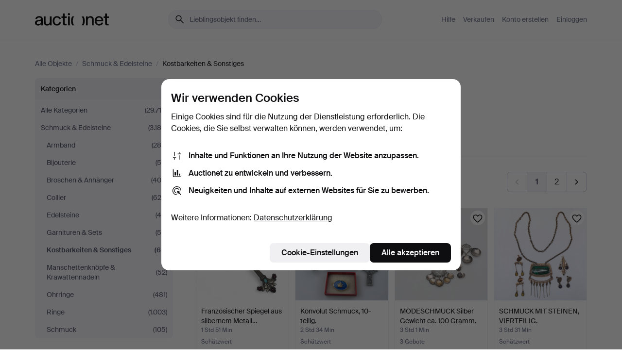

--- FILE ---
content_type: text/html; charset=utf-8
request_url: https://auctionet.com/de/search/118-kostbarkeiten-sonstiges?company_id=228
body_size: 27541
content:
<!DOCTYPE html><html class="env-production" data-controller="product-analytics" lang="de"><head><meta charset="utf-8" /><meta content="1bec26e75b7a22303dac36b62a9feda56bc639f4" name="revision" /><meta content="width=device-width, initial-scale=1, viewport-fit=cover" name="viewport" /><meta name="csrf-param" content="authenticity_token" />
<meta name="csrf-token" content="h2m81cSvT9U6bPfGCf1DWvrMFnpFIG3PVF_3nYFYzv7h0n8htmz9Y47imIHh3ifskHpUY5_ZOJjwtkqirZ0Pgg" /><meta content="Bei Auctionet finden Sie Online-Auktionen mit Einrichtungsgegenständen, Design, Kunst und Alltagsantiquitäten. Wir vereinen Europas Auktionshäuser. Bieten Sie noch heute bei einer Auktion mit." name="description" /><meta content="Auctionet" property="og:site_name" /><meta content="https://assets.auctionet.com/apple-touch-icon.png" property="og:image" /><meta name="apple-itunes-app" content="app-id=762437955" /><link href="https://auctionet.com/de/search/118-kostbarkeiten-sonstiges?company_id=228" rel="canonical" /><link href="https://auctionet.com/sv/search/118-kostbarkeiten-sonstiges?company_id=228" hreflang="sv" rel="alternate" /><link href="https://auctionet.com/en/search/118-kostbarkeiten-sonstiges?company_id=228" hreflang="en" rel="alternate" /><link href="https://auctionet.com/de/search/118-kostbarkeiten-sonstiges?company_id=228" hreflang="de" rel="alternate" /><link href="https://auctionet.com/es/search/118-kostbarkeiten-sonstiges?company_id=228" hreflang="es" rel="alternate" /><link href="https://auctionet.com/fi/search/118-kostbarkeiten-sonstiges?company_id=228" hreflang="fi" rel="alternate" /><link href="https://auctionet.com/da/search/118-kostbarkeiten-sonstiges?company_id=228" hreflang="da" rel="alternate" /><link href="/de/search/118-kostbarkeiten-sonstiges?company_id=228&amp;page=2" rel="next" /><link rel="stylesheet" href="https://assets.auctionet.com/assets/suisse-505d48d553fe8e29260856637e9959b117641ea8cddf6f14a40d304f7b5e6311.css" /><link rel="stylesheet" href="https://assets.auctionet.com/assets/riccione-3d8813f9cb3bdc85f2aeb0e6875e4a33e03ec13275150d2c55b038fe96a12241.css" /><link href="/favicon.ico" rel="shortcut icon" /><link href="/apple-touch-icon.png" rel="apple-touch-icon" /><link href="https://mastodon.social/@auctionet" rel="me" /><title>Kostbarkeiten &amp; Sonstiges - Auctionet</title><link rel="stylesheet" href="https://assets.auctionet.com/assets/public_theme_auctionet-41d7fd521c30ff1732774a7a793ceaee4c2dcfc86c32f9e181ea69e72102dca6.css" data-turbo-track="reload" /><script>document.documentElement.classList.add("supports-js");</script><script src="https://js.honeybadger.io/v6.11/honeybadger.min.js"></script><script>window.Auctionet = window.Auctionet || {}
Auctionet.turboDrive = true
Auctionet.env = "production"
Auctionet.timeZone = "Eastern Time (US \u0026 Canada)"
Auctionet.onTouchDevice = false

Auctionet.loginPath = "/de/login"
Auctionet.topicastWebsocketUrl = "wss://topicast.auctionet.com/api/broadcast"
Auctionet.liveBiddingFrontendBaseUrl = "https://live-bidding.auctionet.com"

Auctionet.alert = function(opts) {
  if (Auctionet.env !== "production") {
    console.log("Auctionet.alert called with:")
    console.log(JSON.stringify(opts))
  }
  // NOTE: The apps will display browser alerts and know how to parse this
  //       separator format to display the title and message.
  alert(opts.title + "\n\n" + opts.message);
}
Auctionet.callbacksFromApp = {}
Auctionet.posthogAPIHost = "https://eu.i.posthog.com"
Auctionet.posthogAPIKey = "phc_MSlY1ldl6MfmQLmgw6NrIWiuBiFZUzOw00pfT58klVZ"
Auctionet.googleMapsJSApiKey = "AIzaSyBVrEZjPG5-HQns71ONoSkCLxCYW9U8kuc"</script><script>Auctionet.inAppShell = false
Auctionet.googleTagID = "G-6CPP26E9KE"
Auctionet.googleTagManagerID = "GTM-MZXZSW"
Auctionet.customerioSiteID = "53bb414e6c6ea567c2c2"
Auctionet.pinterestTagID = "2613870643713"
Auctionet.metaPixelID = "2058709570997361"</script><script>// To be used with the meta pixel
Auctionet.facebookEventId = "3264c243-c76e-4045-aa24-165ec631ebda"</script><script>if (Auctionet.env === "production" && window.Honeybadger) {
  Honeybadger.configure({
    apiKey: "hbp_PySSEmPVWjRn21au5idiu0oyPDewth0k4dgI",
    environment: "production",
    enableUncaught: false,
    enableUnhandledRejection: false,
    endpoint: "https://eu-api.honeybadger.io",
  });

  Honeybadger.setContext({
    user_id: null,
    tags: "Marketplace",
  });

  Honeybadger.beforeNotify((notice) => {
    if ([
      "In 'f.getEntriesByType(\"navigation\")', 'f.getEntriesByType' is undefined", // https://caniuse.com/mdn-api_performance_getentriesbytype
      "Can't find variable: AbortController", "AbortController is not defined", // https://caniuse.com/mdn-api_abortcontroller_abortcontroller
      "Navigator.sendBeacon: Beacon URL file:///", // Ignore errors in locally saved files.
      "Beacon URL /cdn-cgi/rum? must be either http:// or https://.", // Ignore errors in locally saved files.
    ].some((message) => notice.message.includes(message))) {
      return false;
    }

    if ([
      "AppleBot", "Applebot", "applebot" // https://support.apple.com/en-us/HT204683 can not access translations
    ].some((substring) => navigator.userAgent.includes(substring))) {
      return false;
    }

    if (notice.url.startsWith("file:///")) { // Ignore errors in locally saved files.
      return false;
    }

    // Ignore PaymentIQ third-party JS errors in a specific place.
    if (
      notice.stack.includes('node_modules/paymentiq-cashier-bootstrapper/dist/cashier.js') && [
        "Cannot read properties of null (reading 'attributes')",
        "null is not an object (evaluating 'document.querySelector(\".piq-cashier-wrapper\").attributes')"
      ].some((substring) => notice.message.includes(substring))
    ) {
      return false;
    }
  });
}</script><script data-turbo-track="reload" src="https://assets.auctionet.com/translations-59343bffe38a796ed8648cfbd516b4cf3fea4869.js"></script><script src="https://assets.auctionet.com/assets/public-40796c36aad044bfcf2a94eb422a7a5e8a439347ca26fb9fbf734d2fc3b060df.js" data-turbo-track="reload"></script></head><body><header class="site-header hide-in-print test-site-header" data-controller="toggle"><div class="site-header__main"><div class="width-container"><div class="site-header__inner"><div class="site-header__top"><div class="site-header__logo"><a href="/de"><span aria-hidden="true" class="svg"><span class="svg__auctionet-logotype"><svg viewBox="0 0 456 78" fill="#000000" xmlns="http://www.w3.org/2000/svg">
  <path d="M216.304 6.73133C216.304 3.01353 213.29 -0.00011102 209.572 -0.00011102C205.854 -0.00011102 202.841 3.01353 202.841 6.73133C202.841 10.4491 205.854 13.4628 209.572 13.4628C213.29 13.4628 216.304 10.4491 216.304 6.73133Z"/>
  <path d="M37.0516 47.0111C35.2582 48.9192 28.6963 49.8629 22.5733 50.6113C16.7536 51.358 10.9889 54.0962 10.9889 60.3194C10.9889 65.6487 14.621 68.4457 20.4686 68.4457C27.7554 68.4457 37.0516 64.3635 37.0516 53.7375V47.0111ZM37.1607 75.705L37.1624 68.2677C33.4194 74.4584 25.0401 76.9627 18.3948 76.9627C8.40173 76.9627 0 70.6337 0 60.3239C0 48.2766 8.85176 43.9012 23.7062 42.4151C34.3223 41.3331 37.0516 39.4714 37.0516 35.959C37.0516 31.0148 33.8459 27.5753 25.3479 27.5753C19.6251 27.5753 13.988 30.3997 11.9617 36.9531L2.11079 34.6694C4.55462 24.6999 13.8234 18.7554 25.766 18.7554C41.9185 18.7554 47.8294 26.4283 47.8294 35.7474V75.705H37.1607Z"/>
  <path d="M91.8616 68.3691C87.6148 74.5419 81.3692 76.9678 74.5353 76.9678C64.4499 76.9678 54.8145 71.0239 54.8145 56.9538V20.0261H65.5923V53.7017C65.5923 64.1856 69.9074 67.9465 77.9106 67.9465C84.9365 67.9465 91.7558 62.0625 91.7558 50.6377V20.0261H102.534V75.7011L91.8655 75.7084L91.8616 68.3691Z"/>
  <path d="M325.493 27.3917C329.74 21.2189 335.985 18.793 342.819 18.793C352.905 18.793 362.54 24.7369 362.54 38.8071V75.7348H351.762V42.0592C351.762 31.5752 347.447 27.8143 339.444 27.8143C332.418 27.8143 325.599 33.6983 325.599 45.1232V75.7348H314.82V20.0597L325.489 20.0524L325.493 27.3917Z"/>
  <path d="M135.413 68.2478C145.37 68.2478 148.69 60.7311 149.882 56.2598L160.775 57.92C158.646 65.7217 151.795 76.9669 135.413 76.9669C119.541 76.9669 109.102 65.382 109.102 47.8637C109.102 30.3438 119.545 18.76 135.422 18.76C151.598 18.76 157.812 29.8121 159.606 34.6275L149.544 37.9479C148.37 34.6919 145.072 27.4779 135.423 27.4779C126.072 27.4779 120.091 35.2248 120.091 47.8637C120.091 60.5033 126.067 68.249 135.413 68.249V68.2478Z"/>
  <path d="M380.2 42.2794H410.404C409.566 34.5516 404.736 27.5118 395.201 27.5118C385.868 27.5118 381.039 34.5516 380.2 42.2794ZM420.972 59.5328C418.431 67.5539 411.671 77.0017 395.303 77.0017C379.641 77.0017 369.106 65.3155 369.106 47.9944C369.106 30.479 379.237 18.7939 395.202 18.7939C411.369 18.7939 422.733 30.5803 421.298 50.4891H379.994C380.31 60.6378 386.071 68.2827 395.303 68.2827C404.939 68.2827 408.694 62.1602 410.089 58.1799L420.972 59.5328Z"/>
  <path d="M214.96 20.0258L214.96 75.7015H204.183V20.0258H214.96Z"/>
  <path d="M450.074 66.0157C451.276 66.0157 453.805 66.0196 455.38 65.9429V75.6997C454.197 75.805 450.17 75.9108 447.432 75.9108C437.614 75.9108 433.032 73.5722 433.032 63.6748V29.6857H423.846V20.0246H433.032V2.21425H443.81V20.0246H455.999L456 29.6857H443.81V60.2274C443.81 65.4324 445.787 66.0146 450.074 66.0146V66.0157Z"/>
  <path d="M189.726 65.9819C190.928 65.9819 193.456 65.9858 195.032 65.9091V75.6659C193.848 75.7712 189.821 75.877 187.084 75.877C177.265 75.877 172.683 73.5384 172.683 63.641V29.6519H163.498V19.9908H172.683V2.18044H183.461V19.9908H195.651L195.651 29.6519H183.461V60.1936C183.461 65.3986 185.438 65.9807 189.726 65.9807V65.9819Z"/>
  <path d="M241.895 75.7351C242.036 75.7351 242.113 75.575 242.025 75.4658C236.321 68.3722 233.146 58.6317 233.146 47.8981C233.146 37.1634 236.322 27.4228 242.025 20.3292C242.113 20.2195 242.037 20.0594 241.897 20.0594H229.661C224.973 28.2249 222.449 37.8429 222.449 47.8981C222.449 57.9527 224.973 67.5701 229.661 75.7351H241.895Z"/>
  <path d="M287.866 75.7351C287.726 75.7351 287.649 75.575 287.737 75.4658C293.441 68.3722 296.616 58.6317 296.616 47.8981C296.616 37.1634 293.44 27.4228 287.736 20.3292C287.648 20.2195 287.725 20.0594 287.865 20.0594H300.1C304.788 28.2249 307.313 37.8429 307.313 47.8981C307.313 57.9527 304.789 67.5701 300.101 75.7351H287.866Z"/>
</svg></span></span><span class="sr-only test-sr-only">Auctionet.com</span></a></div><div class="site-header__search-top"><form class="site-search test-site-search" data-controller="turbo-get-form site-search" data-site-search-drop-template-value="&lt;div class=&quot;site-header__search__dropdown__option js-site-search-drop-option test-active-search-option test-search-dropdown-option-active current&quot; data-event_id=&quot;&quot; data-name=&quot;Laufende&quot; data-value=&quot;active&quot;&gt;Suche unter &lt;strong&gt;laufende&lt;/strong&gt; Auktionen&lt;/div&gt;&lt;div class=&quot;site-header__search__dropdown__option js-site-search-drop-option test-search-dropdown-option-ended&quot; data-event_id=&quot;&quot; data-name=&quot;Beendete&quot; data-value=&quot;ended&quot;&gt;Suche unter &lt;strong&gt;beendete&lt;/strong&gt; Auktionen&lt;/div&gt;" action="/de/search/118-kostbarkeiten-sonstiges" accept-charset="UTF-8" method="get"><div class="site-search__inner"><input type="hidden" name="event_id" value="" class="test-site-search-hidden-field" data-original-value="" data-site-search-target="eventIdField" /><input type="hidden" name="company_id" value="228" class="test-site-search-hidden-field" data-original-value="228" /><input type="hidden" name="is" class="test-site-search-hidden-field" data-original-value="" data-site-search-target="isField" /><span aria-hidden="true" class="material-icon material-icon--name-search site-search__icon"><svg xmlns="http://www.w3.org/2000/svg" viewBox="0 0 20 20"><path d="M15.792 16.688 11.083 12q-.687.542-1.489.802t-1.615.26q-2.146 0-3.646-1.479t-1.5-3.625q0-2.125 1.5-3.635 1.5-1.511 3.646-1.511 2.125 0 3.604 1.5t1.479 3.646q0 .854-.25 1.657-.25.802-.791 1.447l4.708 4.73q.188.187.177.448-.01.26-.198.448-.208.208-.468.208-.261 0-.448-.208Zm-7.813-4.959q1.563 0 2.656-1.104 1.094-1.104 1.094-2.667 0-1.583-1.083-2.698-1.084-1.114-2.667-1.114-1.604 0-2.708 1.114-1.104 1.115-1.104 2.698 0 1.584 1.104 2.677 1.104 1.094 2.708 1.094Z"/></svg></span><input autocapitalize="off" class="form__input--search site-search__query test-search-field" name="q" placeholder="Lieblingsobjekt finden…" type="search" /><div class="site-search__scope-select-and-submit"><button class="site-search__scope-select test-search-dropdown" data-site-search-target="dropTrigger" type="button">Laufende<span aria-hidden="true" class="material-icon material-icon--name-unfold_more"><svg xmlns="http://www.w3.org/2000/svg" viewBox="0 0 20 20"><path d="M6.979 6.792q-.208-.209-.208-.459t.208-.458l2.459-2.458q.124-.125.27-.188.146-.062.292-.062t.292.062q.146.063.27.188l2.459 2.458q.208.208.208.458t-.208.459q-.188.187-.438.187t-.458-.187L10 4.667 7.896 6.771q-.208.208-.469.208-.26 0-.448-.187ZM10 16.875q-.146 0-.292-.063-.146-.062-.27-.187l-2.459-2.458q-.208-.209-.208-.459t.208-.437q.188-.209.438-.209t.458.209L10 15.396l2.104-2.125q.208-.209.469-.209.26 0 .448.209.208.187.208.437t-.208.459l-2.459 2.458q-.124.125-.27.187-.146.063-.292.063Z"/></svg></span></button><button class="button button--small site-search__submit" type="submit"><span class="site-search__submit-text">Suchen</span><span aria-hidden="true" class="material-icon material-icon--name-arrow_forward site-search__submit-icon"><svg xmlns="http://www.w3.org/2000/svg" viewBox="0 0 20 20"><path d="M9.542 15.896q-.23-.229-.23-.469 0-.239.209-.469l4.312-4.291H4.312q-.25 0-.458-.198-.208-.198-.208-.469 0-.271.208-.469.208-.198.458-.198h9.521L9.521 5.062q-.209-.229-.209-.479 0-.25.23-.479.229-.208.458-.208t.458.208l5.313 5.334q.146.124.208.27.063.146.063.292t-.063.292q-.062.146-.208.27l-5.313 5.334q-.229.208-.458.208t-.458-.208Z"/></svg></span></button></div></div></form></div><div class="site-header__nav-top"><nav class="site-nav"><ul class="site-nav__list"><li class="site-nav__item"><a class="site-nav__link" href="/de/help">Hilfe</a></li><li class="site-nav__item"><a class="site-nav__link" href="/de/sell">Verkaufen</a></li><li class="site-nav__item"><a class="site-nav__link" href="/de/signup?go_to=%2Fde%2Fsearch%2F118-kostbarkeiten-sonstiges%3Fcompany_id%3D228">Konto erstellen</a></li><li class="site-nav__item"><a class="site-nav__link" href="/de/login?go_to=%2Fde%2Fsearch%2F118-kostbarkeiten-sonstiges%3Fcompany_id%3D228">Einloggen</a></li></ul></nav></div><div class="site-header__toggle-buttons"><button aria-expanded="false" class="site-header__toggle-menu" data-action="toggle#toggle" data-toggle-id-param="site-header-nav-bottom" data-toggle-target="trigger" id="site-header-toggle-nav-bottom"><span class="site-header__toggle-menu--menu"><span aria-hidden="true" class="material-icon material-icon--name-menu"><svg xmlns="http://www.w3.org/2000/svg" viewBox="0 0 20 20"><path d="M3.375 14.688q-.271 0-.469-.198-.198-.198-.198-.469 0-.25.198-.459.198-.208.469-.208h13.25q.271 0 .469.208.198.209.198.459 0 .271-.198.469-.198.198-.469.198Zm0-4.021q-.271 0-.469-.198-.198-.198-.198-.469 0-.271.198-.469.198-.198.469-.198h13.25q.271 0 .469.198.198.198.198.469 0 .271-.198.469-.198.198-.469.198Zm0-4.021q-.271 0-.469-.208-.198-.209-.198-.459 0-.271.198-.469.198-.198.469-.198h13.25q.271 0 .469.198.198.198.198.469 0 .25-.198.459-.198.208-.469.208Z"/></svg></span></span><span class="site-header__toggle-menu--close"><span aria-hidden="true" class="material-icon material-icon--name-close"><svg xmlns="http://www.w3.org/2000/svg" viewBox="0 0 20 20"><path d="m10 10.938-4.167 4.166q-.187.188-.448.188-.26 0-.468-.209-.209-.208-.209-.468 0-.261.209-.469L9.062 10 4.896 5.833q-.188-.187-.188-.458t.209-.479q.208-.208.468-.208.261 0 .469.208L10 9.062l4.167-4.166q.187-.188.458-.198.271-.01.479.198.208.208.208.469 0 .26-.208.468L10.938 10l4.166 4.167q.188.187.198.448.01.26-.198.468-.208.209-.469.209-.26 0-.468-.209Z"/></svg></span></span></button></div></div><div class="site-header__nav-bottom" data-toggle-hidden="true" data-toggle-target="visibleWhenExpanded" id="site-header-nav-bottom"><nav class="site-nav"><ul class="site-nav__list"><li class="site-nav__item"><a class="site-nav__link" href="/de/help">Hilfe</a></li><li class="site-nav__item"><a class="site-nav__link" href="/de/sell">Verkaufen</a></li><li class="site-nav__item"><a class="site-nav__link" href="/de/signup?go_to=%2Fde%2Fsearch%2F118-kostbarkeiten-sonstiges%3Fcompany_id%3D228">Konto erstellen</a></li><li class="site-nav__item"><a class="site-nav__link" href="/de/login?go_to=%2Fde%2Fsearch%2F118-kostbarkeiten-sonstiges%3Fcompany_id%3D228">Einloggen</a></li></ul></nav></div><div class="site-header__search-bottom" data-toggle-hidden="false" data-toggle-target="" id="site-header-search-bottom"><form class="site-search test-site-search" data-controller="turbo-get-form site-search" data-site-search-drop-template-value="&lt;div class=&quot;site-header__search__dropdown__option js-site-search-drop-option test-active-search-option test-search-dropdown-option-active current&quot; data-event_id=&quot;&quot; data-name=&quot;Laufende&quot; data-value=&quot;active&quot;&gt;Suche unter &lt;strong&gt;laufende&lt;/strong&gt; Auktionen&lt;/div&gt;&lt;div class=&quot;site-header__search__dropdown__option js-site-search-drop-option test-search-dropdown-option-ended&quot; data-event_id=&quot;&quot; data-name=&quot;Beendete&quot; data-value=&quot;ended&quot;&gt;Suche unter &lt;strong&gt;beendete&lt;/strong&gt; Auktionen&lt;/div&gt;" action="/de/search/118-kostbarkeiten-sonstiges" accept-charset="UTF-8" method="get"><div class="site-search__inner"><input type="hidden" name="event_id" value="" class="test-site-search-hidden-field" data-original-value="" data-site-search-target="eventIdField" /><input type="hidden" name="company_id" value="228" class="test-site-search-hidden-field" data-original-value="228" /><input type="hidden" name="is" class="test-site-search-hidden-field" data-original-value="" data-site-search-target="isField" /><span aria-hidden="true" class="material-icon material-icon--name-search site-search__icon"><svg xmlns="http://www.w3.org/2000/svg" viewBox="0 0 20 20"><path d="M15.792 16.688 11.083 12q-.687.542-1.489.802t-1.615.26q-2.146 0-3.646-1.479t-1.5-3.625q0-2.125 1.5-3.635 1.5-1.511 3.646-1.511 2.125 0 3.604 1.5t1.479 3.646q0 .854-.25 1.657-.25.802-.791 1.447l4.708 4.73q.188.187.177.448-.01.26-.198.448-.208.208-.468.208-.261 0-.448-.208Zm-7.813-4.959q1.563 0 2.656-1.104 1.094-1.104 1.094-2.667 0-1.583-1.083-2.698-1.084-1.114-2.667-1.114-1.604 0-2.708 1.114-1.104 1.115-1.104 2.698 0 1.584 1.104 2.677 1.104 1.094 2.708 1.094Z"/></svg></span><input autocapitalize="off" class="form__input--search site-search__query test-search-field" name="q" placeholder="Lieblingsobjekt finden…" type="search" /><div class="site-search__scope-select-and-submit"><button class="site-search__scope-select test-search-dropdown" data-site-search-target="dropTrigger" type="button">Laufende<span aria-hidden="true" class="material-icon material-icon--name-unfold_more"><svg xmlns="http://www.w3.org/2000/svg" viewBox="0 0 20 20"><path d="M6.979 6.792q-.208-.209-.208-.459t.208-.458l2.459-2.458q.124-.125.27-.188.146-.062.292-.062t.292.062q.146.063.27.188l2.459 2.458q.208.208.208.458t-.208.459q-.188.187-.438.187t-.458-.187L10 4.667 7.896 6.771q-.208.208-.469.208-.26 0-.448-.187ZM10 16.875q-.146 0-.292-.063-.146-.062-.27-.187l-2.459-2.458q-.208-.209-.208-.459t.208-.437q.188-.209.438-.209t.458.209L10 15.396l2.104-2.125q.208-.209.469-.209.26 0 .448.209.208.187.208.437t-.208.459l-2.459 2.458q-.124.125-.27.187-.146.063-.292.063Z"/></svg></span></button><button class="button button--small site-search__submit" type="submit"><span class="site-search__submit-text">Suchen</span><span aria-hidden="true" class="material-icon material-icon--name-arrow_forward site-search__submit-icon"><svg xmlns="http://www.w3.org/2000/svg" viewBox="0 0 20 20"><path d="M9.542 15.896q-.23-.229-.23-.469 0-.239.209-.469l4.312-4.291H4.312q-.25 0-.458-.198-.208-.198-.208-.469 0-.271.208-.469.208-.198.458-.198h9.521L9.521 5.062q-.209-.229-.209-.479 0-.25.23-.479.229-.208.458-.208t.458.208l5.313 5.334q.146.124.208.27.063.146.063.292t-.063.292q-.062.146-.208.27l-5.313 5.334q-.229.208-.458.208t-.458-.208Z"/></svg></span></button></div></div></form></div></div></div></div></header><div class="site-content"><div class="width-container"><noscript><div class="message message--centered message--outside-content-box message--alert test-message-alert "><span aria-hidden="true" class="material-icon material-icon--name-warning material-icon--yellow vertical-align-middle "><svg xmlns="http://www.w3.org/2000/svg" viewBox="0 0 20 20"><path d="M10.021 10.458Zm-7.083 6.625q-.459 0-.698-.395-.24-.396-.011-.792L9.312 3.688q.25-.396.688-.396.438 0 .688.396l7.083 12.208q.229.396-.011.792-.239.395-.698.395Zm7.083-8.562q-.271 0-.469.198-.198.198-.198.469v2.75q0 .25.198.458.198.208.469.208.271 0 .469-.208.198-.208.198-.458v-2.75q0-.271-.198-.469-.198-.198-.469-.198Zm0 6.312q.291 0 .5-.208.208-.208.208-.5 0-.292-.208-.5-.209-.208-.5-.208-.292 0-.5.208-.209.208-.209.5 0 .292.209.5.208.208.5.208Zm-6.167.917h12.292L10 5.167Z"/></svg></span> Guten Tag, JavaScript scheint deaktiviert zu sein. Ohne JavaScript steht Ihnen allerdings nicht die volle Funktionalität dieser Website zur Verfügung.</div></noscript><ul class="breadcrumbs hide-in-print test-breadcrumbs breadcrumbs--unimportant" itemscope="" itemtype="http://schema.org/BreadcrumbList"><li itemprop="itemListElement" itemscope="itemscope" itemtype="http://schema.org/ListItem"><a itemprop="item" href="/de/search"><span itemprop="name">Alle Objekte</span></a><meta content="1" itemprop="position" /></li><li><span class="divider"> / </span></li><li itemprop="itemListElement" itemscope="itemscope" itemtype="http://schema.org/ListItem"><a itemprop="item" href="/de/search/13-schmuck-edelsteine"><span itemprop="name">Schmuck &amp; Edelsteine</span></a><meta content="2" itemprop="position" /></li><li><span class="divider"> / </span></li><li class="active" itemprop="itemListElement" itemscope="itemscope" itemtype="http://schema.org/ListItem"><span><span itemprop="name">Kostbarkeiten &amp; Sonstiges</span></span><meta content="3" itemprop="position" /></li></ul><div class="site-content__inner site-content__inner--marginless-on-small-displays"><h1 class="sr-only">Kostbarkeiten &amp; Sonstiges</h1><script>(function() {
  var path = "/de/my/saved_searches?category_id=118-kostbarkeiten-sonstiges\u0026company_id=228\u0026toggle=true"
  var addErrorMessage = "Ihre Suche konnte nicht gespeichert werden. Versuchen Sie es nochmals."
  var removeErrorMessage = "Ihre gespeicherte Suche konnte nicht gelöscht werden. Bitte versuchen Sie es nochmals."

  Auctionet.callbacksFromApp.saveSearch = function() {
    if (!Auctionet.isBuyerLoggedIn) {
      Auctionet.postMessageToApp({ action: "undoTogglingSaveSearch" });
      Auctionet.showLoginThatPerformsAction("save");
      return;
    }

    $.ajax({ url: path, method: "post", error: function() {
      Auctionet.postMessageToApp({ action: "errorTogglingSaveSearch", params: { message: addErrorMessage } });
    }});
  };

  Auctionet.callbacksFromApp.unsaveSearch = function() {
    $.ajax({ url: path, method: "delete", error: function() {
      Auctionet.postMessageToApp({ action: "errorTogglingSaveSearch", params: { message: removeErrorMessage } });
    }});

    // If you go from the list of saved searches to a saved search, then un-save it and then go back, that list should update.
    Turbo.clearCache();
  };
})();</script><div data-controller="toggle-class" data-toggle-class-toggle-class-value="search-page__filters--visible-on-small-displays"><a class="search-page__filter-toggle site-content__inner--marginless-on-small-displays__padded-away-from-margin" data-action="toggle-class#toggle" href="#"><span aria-hidden="true" class="material-icon material-icon--name-filter_alt vertical-align-middle"><svg xmlns="http://www.w3.org/2000/svg" viewBox="0 0 20 20"><path d="M11.25 10.688v4.833q0 .312-.208.521-.209.208-.521.208H9.479q-.312 0-.521-.208-.208-.209-.208-.521v-4.833L4.083 4.771q-.229-.333-.062-.677.167-.344.562-.344h10.834q.395 0 .562.344.167.344-.062.677ZM10 10.125l3.958-5.042H6.042Zm0 0Z"/></svg></span> <span class="hide-in-apps">Filtrieren</span><span class="only-show-in-apps">Filtrieren und sortieren</span></a><div class="menu-box-container"><div class="menu-box-container__filters search-page__filters test-facets" data-toggle-class-target="target"><nav class="menu-box" data-controller="toggle-class" data-toggle-class-target="target" data-toggle-class-toggle-class-value="is-expanded"><h2 class="menu-box__header" data-action="click-&gt;toggle-class#toggle">Kategorien<span aria-hidden="true" class="material-icon material-icon--name-expand_more box-toggle"><svg xmlns="http://www.w3.org/2000/svg" viewBox="0 0 20 20"><path d="M10 12.208q-.146 0-.292-.052t-.27-.198L5.75 8.292q-.188-.209-.177-.49.01-.281.198-.469.229-.208.479-.198.25.011.458.198L10 10.646l3.312-3.292q.188-.208.438-.208t.479.208q.209.208.209.479t-.209.459l-3.667 3.666q-.124.146-.27.198-.146.052-.292.052Z"/></svg></span></h2><ul class="menu-box__items"><li class="menu-box__item menu-box__item--all"><a class="menu-box__link" href="/de/search?company_id=228"><span class="menu-box__link__text">Alle Kategorien</span> <span class="menu-box__link__count">(29.710)</span></a></li><li class="menu-box__item"><a class="menu-box__link" href="/de/search/13-schmuck-edelsteine?company_id=228"><span class="menu-box__link__text">Schmuck &amp; Edelsteine</span> <span class="menu-box__link__count">(3.180)</span></a><ul class="menu-box__children"><li class="menu-box__item"><a class="menu-box__link" href="/de/search/106-armband?company_id=228"><span class="menu-box__link__text">Armband</span> <span class="menu-box__link__count">(286)</span></a></li><li class="menu-box__item"><a class="menu-box__link" href="/de/search/259-bijouterie?company_id=228"><span class="menu-box__link__text">Bijouterie</span> <span class="menu-box__link__count">(50)</span></a></li><li class="menu-box__item"><a class="menu-box__link" href="/de/search/107-broschen-anhanger?company_id=228"><span class="menu-box__link__text">Broschen &amp; Anhänger</span> <span class="menu-box__link__count">(405)</span></a></li><li class="menu-box__item"><a class="menu-box__link" href="/de/search/104-collier?company_id=228"><span class="menu-box__link__text">Collier</span> <span class="menu-box__link__count">(626)</span></a></li><li class="menu-box__item"><a class="menu-box__link" href="/de/search/48-edelsteine?company_id=228"><span class="menu-box__link__text">Edelsteine</span> <span class="menu-box__link__count">(46)</span></a></li><li class="menu-box__item"><a class="menu-box__link" href="/de/search/109-garnituren-sets?company_id=228"><span class="menu-box__link__text">Garnituren &amp; Sets</span> <span class="menu-box__link__count">(58)</span></a></li><li class="menu-box__item is-active"><a class="menu-box__link" href="/de/search/118-kostbarkeiten-sonstiges?company_id=228"><span class="menu-box__link__text">Kostbarkeiten &amp; Sonstiges</span> <span class="menu-box__link__count">(68)</span></a></li><li class="menu-box__item"><a class="menu-box__link" href="/de/search/111-manschettenknopfe-krawattennadeln?company_id=228"><span class="menu-box__link__text">Manschettenknöpfe &amp; Krawattennadeln</span> <span class="menu-box__link__count">(52)</span></a></li><li class="menu-box__item"><a class="menu-box__link" href="/de/search/115-ohrringe?company_id=228"><span class="menu-box__link__text">Ohrringe</span> <span class="menu-box__link__count">(481)</span></a></li><li class="menu-box__item"><a class="menu-box__link" href="/de/search/112-ringe?company_id=228"><span class="menu-box__link__text">Ringe</span> <span class="menu-box__link__count">(1.003)</span></a></li><li class="menu-box__item"><a class="menu-box__link" href="/de/search/14-schmuck?company_id=228"><span class="menu-box__link__text">Schmuck</span> <span class="menu-box__link__count">(105)</span></a></li></ul></li></ul></nav><nav class="menu-box" data-controller="toggle-class" data-toggle-class-target="target" data-toggle-class-toggle-class-value="is-expanded"><h2 class="menu-box__header" data-action="click-&gt;toggle-class#toggle">Länder<span aria-hidden="true" class="material-icon material-icon--name-expand_more box-toggle"><svg xmlns="http://www.w3.org/2000/svg" viewBox="0 0 20 20"><path d="M10 12.208q-.146 0-.292-.052t-.27-.198L5.75 8.292q-.188-.209-.177-.49.01-.281.198-.469.229-.208.479-.198.25.011.458.198L10 10.646l3.312-3.292q.188-.208.438-.208t.479.208q.209.208.209.479t-.209.459l-3.667 3.666q-.124.146-.27.198-.146.052-.292.052Z"/></svg></span></h2><ul class="menu-box__items"><li class="menu-box__item menu-box__item--all"><a class="menu-box__link" href="/de/search/118-kostbarkeiten-sonstiges?company_id=228"><span class="menu-box__link__text">Alle Länder</span> <span class="menu-box__link__count">(68)</span></a></li><li class="menu-box__item"><a class="menu-box__link" href="/de/search/118-kostbarkeiten-sonstiges?company_id=228&amp;country_code=DE"><span class="menu-box__link__text">Deutschland</span> <span class="menu-box__link__count">(8)</span></a></li><li class="menu-box__item"><a class="menu-box__link" href="/de/search/118-kostbarkeiten-sonstiges?company_id=228&amp;country_code=SE"><span class="menu-box__link__text">Schweden</span> <span class="menu-box__link__count">(43)</span></a></li><li class="menu-box__item"><a class="menu-box__link" href="/de/search/118-kostbarkeiten-sonstiges?company_id=228&amp;country_code=ES"><span class="menu-box__link__text">Spanien</span> <span class="menu-box__link__count">(7)</span></a></li><li class="menu-box__item"><a class="menu-box__link" href="/de/search/118-kostbarkeiten-sonstiges?company_id=228&amp;country_code=GB"><span class="menu-box__link__text">Vereinigtes Königreich</span> <span class="menu-box__link__count">(10)</span></a></li></ul></nav><nav class="menu-box test-search-companies-box" data-controller="toggle-class" data-toggle-class-target="target" data-toggle-class-toggle-class-value="is-expanded"><h2 class="menu-box__header" data-action="click-&gt;toggle-class#toggle">Auktionshäuser<span aria-hidden="true" class="material-icon material-icon--name-expand_more box-toggle"><svg xmlns="http://www.w3.org/2000/svg" viewBox="0 0 20 20"><path d="M10 12.208q-.146 0-.292-.052t-.27-.198L5.75 8.292q-.188-.209-.177-.49.01-.281.198-.469.229-.208.479-.198.25.011.458.198L10 10.646l3.312-3.292q.188-.208.438-.208t.479.208q.209.208.209.479t-.209.459l-3.667 3.666q-.124.146-.27.198-.146.052-.292.052Z"/></svg></span></h2><ul class="menu-box__items"><li class="menu-box__item menu-box__item--all"><a class="menu-box__link" href="/de/search/118-kostbarkeiten-sonstiges"><span class="menu-box__link__text">Alle Auktionshäuser</span> <span class="menu-box__link__count">(68)</span></a></li><li class="menu-box__item"><a class="menu-box__link" href="/de/search/118-kostbarkeiten-sonstiges?company_id=414"><span class="menu-box__link__text">Acreman St Auctioneers &amp; Valuers</span> <span class="menu-box__link__count">(1)</span></a></li><li class="menu-box__item"><a class="menu-box__link" href="/de/search/118-kostbarkeiten-sonstiges?company_id=491"><span class="menu-box__link__text">Arce Auctions</span> <span class="menu-box__link__count">(1)</span></a></li><li class="menu-box__item"><a class="menu-box__link" href="/de/search/118-kostbarkeiten-sonstiges?company_id=90"><span class="menu-box__link__text">Auktionshaus Blank</span> <span class="menu-box__link__count">(2)</span></a></li><li class="menu-box__item"><a class="menu-box__link" href="/de/search/118-kostbarkeiten-sonstiges?company_id=408"><span class="menu-box__link__text">Auktionshaus Stuber&#39;s Hammerschlag</span> <span class="menu-box__link__count">(5)</span></a></li><li class="menu-box__item"><a class="menu-box__link" href="/de/search/118-kostbarkeiten-sonstiges?company_id=46"><span class="menu-box__link__text">Auktionshuset Thelin &amp; Johansson</span> <span class="menu-box__link__count">(2)</span></a></li><li class="menu-box__item"><a class="menu-box__link" href="/de/search/118-kostbarkeiten-sonstiges?company_id=324"><span class="menu-box__link__text">Auktionsmagasinet Vänersborg</span> <span class="menu-box__link__count">(17)</span></a></li><li class="menu-box__item"><a class="menu-box__link" href="/de/search/118-kostbarkeiten-sonstiges?company_id=223"><span class="menu-box__link__text">Balclis</span> <span class="menu-box__link__count">(6)</span></a></li><li class="menu-box__item"><a class="menu-box__link" href="/de/search/118-kostbarkeiten-sonstiges?company_id=365"><span class="menu-box__link__text">Bishop &amp; Miller</span> <span class="menu-box__link__count">(1)</span></a></li><li class="menu-box__item"><a class="menu-box__link" href="/de/search/118-kostbarkeiten-sonstiges?company_id=323"><span class="menu-box__link__text">Björnssons Auktionskammare</span> <span class="menu-box__link__count">(4)</span></a></li><li class="menu-box__item"><a class="menu-box__link" href="/de/search/118-kostbarkeiten-sonstiges?company_id=320"><span class="menu-box__link__text">Chalkwell Auctions</span> <span class="menu-box__link__count">(2)</span></a></li><li class="menu-box__item"><a class="menu-box__link" href="/de/search/118-kostbarkeiten-sonstiges?company_id=189"><span class="menu-box__link__text">Ekenbergs</span> <span class="menu-box__link__count">(3)</span></a></li><li class="menu-box__item"><a class="menu-box__link" href="/de/search/118-kostbarkeiten-sonstiges?company_id=4"><span class="menu-box__link__text">Garpenhus Auktioner</span> <span class="menu-box__link__count">(1)</span></a></li><li class="menu-box__item"><a class="menu-box__link" href="/de/search/118-kostbarkeiten-sonstiges?company_id=95"><span class="menu-box__link__text">Gomér &amp; Andersson Norrköping</span> <span class="menu-box__link__count">(1)</span></a></li><li class="menu-box__item"><a class="menu-box__link" href="/de/search/118-kostbarkeiten-sonstiges?company_id=11"><span class="menu-box__link__text">Helsingborgs Auktionskammare</span> <span class="menu-box__link__count">(1)</span></a></li><li class="menu-box__item"><a class="menu-box__link" href="/de/search/118-kostbarkeiten-sonstiges?company_id=227"><span class="menu-box__link__text">Hälsinglands Auktionsverk</span> <span class="menu-box__link__count">(6)</span></a></li><li class="menu-box__item"><a class="menu-box__link" href="/de/search/118-kostbarkeiten-sonstiges?company_id=224"><span class="menu-box__link__text">Höörs Auktionshall</span> <span class="menu-box__link__count">(2)</span></a></li><li class="menu-box__item"><a class="menu-box__link" href="/de/search/118-kostbarkeiten-sonstiges?company_id=319"><span class="menu-box__link__text">Lawrences Auctioneers</span> <span class="menu-box__link__count">(2)</span></a></li><li class="menu-box__item"><a class="menu-box__link" href="/de/search/118-kostbarkeiten-sonstiges?company_id=524"><span class="menu-box__link__text">Markus Auktioner</span> <span class="menu-box__link__count">(1)</span></a></li><li class="menu-box__item"><a class="menu-box__link" href="/de/search/118-kostbarkeiten-sonstiges?company_id=81"><span class="menu-box__link__text">RA Auktionsverket Norrköping</span> <span class="menu-box__link__count">(1)</span></a></li><li class="menu-box__item"><a class="menu-box__link" href="/de/search/118-kostbarkeiten-sonstiges?company_id=100"><span class="menu-box__link__text">Rumsey’s Auctioneers</span> <span class="menu-box__link__count">(1)</span></a></li><li class="menu-box__item"><a class="menu-box__link" href="/de/search/118-kostbarkeiten-sonstiges?company_id=412"><span class="menu-box__link__text">Skånes Auktionsverk</span> <span class="menu-box__link__count">(2)</span></a></li><li class="menu-box__item"><a class="menu-box__link" href="/de/search/118-kostbarkeiten-sonstiges?company_id=236"><span class="menu-box__link__text">Stockholms Auktionsverk Düsseldorf/Neuss</span> <span class="menu-box__link__count">(1)</span></a></li><li class="menu-box__item"><a class="menu-box__link" href="/de/search/118-kostbarkeiten-sonstiges?company_id=245"><span class="menu-box__link__text">Stockholms Auktionsverk Göteborg</span> <span class="menu-box__link__count">(1)</span></a></li><li class="menu-box__item"><a class="menu-box__link" href="/de/search/118-kostbarkeiten-sonstiges?company_id=239"><span class="menu-box__link__text">Stockholms Auktionsverk Magasin 5</span> <span class="menu-box__link__count">(1)</span></a></li><li class="menu-box__item"><a class="menu-box__link" href="/de/search/118-kostbarkeiten-sonstiges?company_id=562"><span class="menu-box__link__text">Young&#39;s Auctions</span> <span class="menu-box__link__count">(3)</span></a></li></ul></nav><div class="only-show-in-apps"><form class="search-page__sort-container form form--no-margin" data-controller="turbo-get-form" action="/de/search/118-kostbarkeiten-sonstiges" accept-charset="UTF-8" method="get"><input type="hidden" name="company_id" value="228" /><label class="search-page__sort-and-pagination__sort-label search-page__sort-container__label" for="order">Sortieren</label> <select name="order" id="order" class="search-page__sort-container__select" data-controller="auto-submit-on-change"><option value="bids_count_asc">Kleinste Anzahl Gebote</option>
<option value="bids_count_desc">Größte Anzahl Gebote</option>
<option value="bid_asc">Niedrigstes Gebot</option>
<option value="bid_desc">Höchstes Gebot</option>
<option value="bid_on">Zuletzt abgegebene Gebote</option>
<option selected="selected" value="end_asc_active">Bald endende Auktionen</option>
<option value="estimate_asc">Niedrigster Schätzwert</option>
<option value="estimate_desc">Höchster Schätzwert</option>
<option value="recent">Zuletzt eingegangen</option></select></form></div></div><div class="menu-box-container__main"><div class="search-page__default-header"><div class="header-and-logo hide-in-apps site-content__inner--marginless-on-small-displays__padded-away-from-margin"><div class="header-and-logo__header"><div class="header-and-logo__heading linebreak-words test-search-header-text">Kostbarkeiten &amp; Sonstiges</div></div></div><p class="site-content__inner--marginless-on-small-displays__padded-away-from-margin"><a data-is-saved-class="button--secondary is-saved" data-signup-action="save" title="Wir senden Ihnen eine E-Mail, sobalb neue Objekte eingestellt werden." class="button button--small save-search-toggle js-save-search-toggle-link js-tooltip-below" data-remote="true" rel="nofollow" data-method="post" href="/de/my/saved_searches?category_id=118-kostbarkeiten-sonstiges&amp;company_id=228&amp;toggle=true"><span aria-hidden="true" class="material-icon material-icon--name-bookmark button__icon"><svg xmlns="http://www.w3.org/2000/svg" viewBox="0 0 20 20"><path d="M5.917 14.812 10 13.083l4.083 1.729V4.5q0-.083-.083-.167-.083-.083-.167-.083H6.167q-.084 0-.167.083-.083.084-.083.167Zm-.209 1.584q-.396.187-.76-.052-.365-.24-.365-.677V4.5q0-.667.459-1.125.458-.458 1.125-.458h7.666q.667 0 1.125.458.459.458.459 1.125v11.167q0 .437-.365.677-.364.239-.76.052L10 14.521ZM5.917 4.25h8.166H10Z"/></svg></span><span class="save-search-toggle__saved">Gespeicherte Suche löschen</span><span class="save-search-toggle__unsaved">Suche speichern</span></a></p></div><div class="tabs tabs--big"><ul class="tabs__list"><li class="tabs__list__tab tabs__list__tab--active"><a href="/de/search/118-kostbarkeiten-sonstiges?company_id=228">Laufende Auktionen <span class="tabs__show-on-small-displays">(68)</span><div class="tabs__list__tab__subtext tabs__hide-on-small-displays">68 Objekte</div></a></li><li class="tabs__list__tab"><a class="test-ended-auctions-link" href="/de/search/118-kostbarkeiten-sonstiges?company_id=228&amp;is=ended">Ergebnisse <div class="tabs__list__tab__subtext tabs__hide-on-small-displays">Unser Archiv mit über 4 100 000 Objekten</div></a></li></ul></div><h2 class="sr-only">Laufende Auktionen</h2><div id="results"><div class="test-search-results"><div class="search-page__sort-and-pagination hide-in-apps"><div class="search-page__sort-and-pagination__sort test-search-sort"><form class="search-page__sort-container form form--no-margin" data-controller="turbo-get-form" action="/de/search/118-kostbarkeiten-sonstiges" accept-charset="UTF-8" method="get"><input type="hidden" name="company_id" value="228" /><label class="search-page__sort-and-pagination__sort-label search-page__sort-container__label" for="order">Sortieren</label> <select name="order" id="order" class="search-page__sort-container__select" data-controller="auto-submit-on-change"><option value="bids_count_asc">Kleinste Anzahl Gebote</option>
<option value="bids_count_desc">Größte Anzahl Gebote</option>
<option value="bid_asc">Niedrigstes Gebot</option>
<option value="bid_desc">Höchstes Gebot</option>
<option value="bid_on">Zuletzt abgegebene Gebote</option>
<option selected="selected" value="end_asc_active">Bald endende Auktionen</option>
<option value="estimate_asc">Niedrigster Schätzwert</option>
<option value="estimate_desc">Höchster Schätzwert</option>
<option value="recent">Zuletzt eingegangen</option></select></form></div><div class="search-page__sort-and-pagination__pagination test-top-pagination"><ul role="navigation" aria-label="Pagination" class="pagination pagination--narrow" in_app_shell="false"><li aria-label="Vorherige Seite" class="prev previous_page disabled"><a href="#"><span aria-hidden="true" class="material-icon material-icon--name-chevron_left"><svg xmlns="http://www.w3.org/2000/svg" viewBox="0 0 20 20"><path d="m11.188 14.229-3.667-3.667q-.125-.124-.188-.27-.062-.146-.062-.292t.062-.292q.063-.146.188-.27l3.667-3.667q.229-.229.479-.229.25 0 .479.229.229.229.229.479 0 .25-.229.479L8.875 10l3.271 3.271q.229.229.229.479 0 .25-.229.479-.229.229-.479.229-.25 0-.479-.229Z"/></svg></span></a></li> <li class="active"><a aria-label="Seite 1" aria-current="page" href="/de/search/118-kostbarkeiten-sonstiges?company_id=228&amp;page=1#results">1</a></li> <li><a rel="next" aria-label="Seite 2" href="/de/search/118-kostbarkeiten-sonstiges?company_id=228&amp;page=2#results">2</a></li> <li aria-label="Nächste Seite" class="next next_page "><a rel="next" href="/de/search/118-kostbarkeiten-sonstiges?company_id=228&amp;page=2#results"><span aria-hidden="true" class="material-icon material-icon--name-chevron_right"><svg xmlns="http://www.w3.org/2000/svg" viewBox="0 0 20 20"><path d="M7.354 14.229q-.229-.229-.229-.479 0-.25.229-.479L10.625 10 7.354 6.729q-.229-.229-.229-.479 0-.25.229-.479.229-.229.479-.229.25 0 .479.229l3.667 3.667q.125.124.188.27.062.146.062.292t-.062.292q-.063.146-.188.27l-3.667 3.667q-.229.229-.479.229-.25 0-.479-.229Z"/></svg></span></a></li></ul></div></div><div data-react-class="ErrorBoundary" data-react-props="{&quot;items&quot;:[{&quot;id&quot;:4777191,&quot;shortTitle&quot;:&quot;Französischer Spiegel aus silbernem Metall…&quot;,&quot;longTitle&quot;:&quot;4777191. Französischer Spiegel aus silbernem Metall mit dekorativem Steinbesatz.&quot;,&quot;highlighted&quot;:false,&quot;catalogNumber&quot;:null,&quot;eventTitle&quot;:null,&quot;auctionId&quot;:8607585,&quot;estimate&quot;:60,&quot;currency&quot;:&quot;EUR&quot;,&quot;showAuctionEndTime&quot;:true,&quot;auctionEndsAtTitle&quot;:&quot;Mittwoch 21. Januar 2026 kl. 12:42&quot;,&quot;auctionEndTime&quot;:&quot;1 Std 51 Min&quot;,&quot;auctionIsEnded&quot;:false,&quot;url&quot;:&quot;/de/4777191-franzosischer-spiegel-aus-silbernem-metall-mit-dekorativem-steinbesatz&quot;,&quot;mainImageUrl&quot;:&quot;https://images.auctionet.com/thumbs/medium_item_4777191_3c99a38b20.png&quot;,&quot;imageUrls&quot;:[&quot;https://images.auctionet.com/thumbs/medium_item_4777191_3c99a38b20.png&quot;,&quot;https://images.auctionet.com/thumbs/medium_item_4777191_806852b3fe.png&quot;,&quot;https://images.auctionet.com/thumbs/medium_item_4777191_16a109922e.png&quot;,&quot;https://images.auctionet.com/thumbs/medium_item_4777191_c512b4a41c.png&quot;,&quot;https://images.auctionet.com/thumbs/medium_item_4777191_985f8c284d.png&quot;],&quot;amountLabel&quot;:&quot;Schätzwert&quot;,&quot;amountValue&quot;:&quot;60 EUR&quot;,&quot;amountTitle&quot;:null,&quot;hasMetReserve&quot;:false,&quot;canBeFollowed&quot;:true,&quot;isFollowing&quot;:false},{&quot;id&quot;:4825578,&quot;shortTitle&quot;:&quot;Konvolut Schmuck, 10-teilig.&quot;,&quot;longTitle&quot;:&quot;4825578. Konvolut Schmuck, 10-teilig.&quot;,&quot;highlighted&quot;:false,&quot;catalogNumber&quot;:null,&quot;eventTitle&quot;:null,&quot;auctionId&quot;:8608551,&quot;estimate&quot;:100,&quot;currency&quot;:&quot;EUR&quot;,&quot;showAuctionEndTime&quot;:true,&quot;auctionEndsAtTitle&quot;:&quot;Mittwoch 21. Januar 2026 kl. 13:25&quot;,&quot;auctionEndTime&quot;:&quot;2 Std 34 Min&quot;,&quot;auctionIsEnded&quot;:false,&quot;url&quot;:&quot;/de/4825578-konvolut-schmuck-10-teilig&quot;,&quot;mainImageUrl&quot;:&quot;https://images.auctionet.com/thumbs/medium_item_4825578_28ac85b7d6.jpg&quot;,&quot;imageUrls&quot;:[&quot;https://images.auctionet.com/thumbs/medium_item_4825578_28ac85b7d6.jpg&quot;,&quot;https://images.auctionet.com/thumbs/medium_item_4825578_a22e797ffb.jpg&quot;,&quot;https://images.auctionet.com/thumbs/medium_item_4825578_da21684d9f.jpg&quot;],&quot;amountLabel&quot;:&quot;Schätzwert&quot;,&quot;amountValue&quot;:&quot;100 EUR&quot;,&quot;amountTitle&quot;:null,&quot;hasMetReserve&quot;:false,&quot;canBeFollowed&quot;:true,&quot;isFollowing&quot;:false},{&quot;id&quot;:4823599,&quot;shortTitle&quot;:&quot;MODESCHMUCK Silber Gewicht ca. 100 Gramm.&quot;,&quot;longTitle&quot;:&quot;4823599. MODESCHMUCK Silber Gewicht ca. 100 Gramm.&quot;,&quot;highlighted&quot;:false,&quot;catalogNumber&quot;:null,&quot;eventTitle&quot;:null,&quot;auctionId&quot;:8605917,&quot;estimate&quot;:2000,&quot;currency&quot;:&quot;SEK&quot;,&quot;showAuctionEndTime&quot;:true,&quot;auctionEndsAtTitle&quot;:&quot;Mittwoch 21. Januar 2026 kl. 13:52&quot;,&quot;auctionEndTime&quot;:&quot;3 Std 1 Min&quot;,&quot;auctionIsEnded&quot;:false,&quot;url&quot;:&quot;/de/4823599-modeschmuck-silber-gewicht-ca-100-gramm&quot;,&quot;mainImageUrl&quot;:&quot;https://images.auctionet.com/thumbs/medium_item_4823599_77a7dabb1e.jpg&quot;,&quot;imageUrls&quot;:[&quot;https://images.auctionet.com/thumbs/medium_item_4823599_77a7dabb1e.jpg&quot;,&quot;https://images.auctionet.com/thumbs/medium_item_4823599_c02b27d977.jpg&quot;,&quot;https://images.auctionet.com/thumbs/medium_item_4823599_770a50145b.jpg&quot;,&quot;https://images.auctionet.com/thumbs/medium_item_4823599_29bee3577f.jpg&quot;,&quot;https://images.auctionet.com/thumbs/medium_item_4823599_a44e88c9cd.jpg&quot;,&quot;https://images.auctionet.com/thumbs/medium_item_4823599_3d7d73e5b0.jpg&quot;,&quot;https://images.auctionet.com/thumbs/medium_item_4823599_8273581224.jpg&quot;],&quot;amountLabel&quot;:&quot;3 Gebote&quot;,&quot;amountValue&quot;:&quot;104 EUR&quot;,&quot;amountTitle&quot;:&quot;Schätzwert: 188 EUR&quot;,&quot;hasMetReserve&quot;:true,&quot;canBeFollowed&quot;:true,&quot;isFollowing&quot;:false},{&quot;id&quot;:4733008,&quot;shortTitle&quot;:&quot;SCHMUCK MIT STEINEN, VIERTEILIG.&quot;,&quot;longTitle&quot;:&quot;4733008. SCHMUCK MIT STEINEN, VIERTEILIG.&quot;,&quot;highlighted&quot;:false,&quot;catalogNumber&quot;:null,&quot;eventTitle&quot;:null,&quot;auctionId&quot;:8600699,&quot;estimate&quot;:500,&quot;currency&quot;:&quot;SEK&quot;,&quot;showAuctionEndTime&quot;:true,&quot;auctionEndsAtTitle&quot;:&quot;Mittwoch 21. Januar 2026 kl. 14:22&quot;,&quot;auctionEndTime&quot;:&quot;3 Std 31 Min&quot;,&quot;auctionIsEnded&quot;:false,&quot;url&quot;:&quot;/de/4733008-schmuck-mit-steinen-vierteilig&quot;,&quot;mainImageUrl&quot;:&quot;https://images.auctionet.com/thumbs/medium_item_4733008_096fcf0313.jpg&quot;,&quot;imageUrls&quot;:[&quot;https://images.auctionet.com/thumbs/medium_item_4733008_096fcf0313.jpg&quot;,&quot;https://images.auctionet.com/thumbs/medium_item_4733008_429605800b.jpg&quot;,&quot;https://images.auctionet.com/thumbs/medium_item_4733008_5320b1ae2b.jpg&quot;],&quot;amountLabel&quot;:&quot;Schätzwert&quot;,&quot;amountValue&quot;:&quot;47 EUR&quot;,&quot;amountTitle&quot;:null,&quot;hasMetReserve&quot;:false,&quot;canBeFollowed&quot;:true,&quot;isFollowing&quot;:false},{&quot;id&quot;:4823886,&quot;shortTitle&quot;:&quot;LOT JEWELRY, hauptsächlich Silber, Bruttog…&quot;,&quot;longTitle&quot;:&quot;4823886. LOT JEWELRY, hauptsächlich Silber, Bruttogewicht ca. 139 Gramm.&quot;,&quot;highlighted&quot;:false,&quot;catalogNumber&quot;:null,&quot;eventTitle&quot;:null,&quot;auctionId&quot;:8606345,&quot;estimate&quot;:2000,&quot;currency&quot;:&quot;SEK&quot;,&quot;showAuctionEndTime&quot;:true,&quot;auctionEndsAtTitle&quot;:&quot;Mittwoch 21. Januar 2026 kl. 16:52&quot;,&quot;auctionEndTime&quot;:&quot;6 Std 1 Min&quot;,&quot;auctionIsEnded&quot;:false,&quot;url&quot;:&quot;/de/4823886-lot-jewelry-hauptsachlich-silber-bruttogewicht-ca-139-gramm&quot;,&quot;mainImageUrl&quot;:&quot;https://images.auctionet.com/thumbs/medium_item_4823886_521994b7ef.jpg&quot;,&quot;imageUrls&quot;:[&quot;https://images.auctionet.com/thumbs/medium_item_4823886_521994b7ef.jpg&quot;,&quot;https://images.auctionet.com/thumbs/medium_item_4823886_b8b5d61006.jpg&quot;,&quot;https://images.auctionet.com/thumbs/medium_item_4823886_4808c23ae9.jpg&quot;,&quot;https://images.auctionet.com/thumbs/medium_item_4823886_96c4887d25.jpg&quot;,&quot;https://images.auctionet.com/thumbs/medium_item_4823886_612190e390.jpg&quot;,&quot;https://images.auctionet.com/thumbs/medium_item_4823886_b1f1c71d1c.jpg&quot;,&quot;https://images.auctionet.com/thumbs/medium_item_4823886_b79cc119f4.jpg&quot;,&quot;https://images.auctionet.com/thumbs/medium_item_4823886_a1e820fd6f.jpg&quot;],&quot;amountLabel&quot;:&quot;16 Gebote&quot;,&quot;amountValue&quot;:&quot;122 EUR&quot;,&quot;amountTitle&quot;:&quot;Schätzwert: 188 EUR&quot;,&quot;hasMetReserve&quot;:true,&quot;canBeFollowed&quot;:true,&quot;isFollowing&quot;:false},{&quot;id&quot;:4686961,&quot;shortTitle&quot;:&quot;DOPPELSTRANG PERLENKETTE UND 585ER WEISSGO…&quot;,&quot;longTitle&quot;:&quot;4686961. DOPPELSTRANG PERLENKETTE UND 585ER WEISSGOLDVERSCHLUSS MIT PASSENDEM RING.&quot;,&quot;highlighted&quot;:false,&quot;catalogNumber&quot;:null,&quot;eventTitle&quot;:null,&quot;auctionId&quot;:8601167,&quot;estimate&quot;:1150,&quot;currency&quot;:&quot;EUR&quot;,&quot;showAuctionEndTime&quot;:true,&quot;auctionEndsAtTitle&quot;:&quot;Donnerstag 22. Januar 2026 kl. 14:28&quot;,&quot;auctionEndTime&quot;:&quot;1 Tag&quot;,&quot;auctionIsEnded&quot;:false,&quot;url&quot;:&quot;/de/4686961-doppelstrang-perlenkette-und-585er-weissgoldverschluss-mit-passendem-ring&quot;,&quot;mainImageUrl&quot;:&quot;https://images.auctionet.com/thumbs/medium_item_4686961_49f0de99f0.png&quot;,&quot;imageUrls&quot;:[&quot;https://images.auctionet.com/thumbs/medium_item_4686961_49f0de99f0.png&quot;,&quot;https://images.auctionet.com/thumbs/medium_item_4686961_e434401cb6.png&quot;,&quot;https://images.auctionet.com/thumbs/medium_item_4686961_f2ee2ddd5a.png&quot;,&quot;https://images.auctionet.com/thumbs/medium_item_4686961_01b546dafa.png&quot;,&quot;https://images.auctionet.com/thumbs/medium_item_4686961_9593af808f.png&quot;,&quot;https://images.auctionet.com/thumbs/medium_item_4686961_3baec45f2d.png&quot;,&quot;https://images.auctionet.com/thumbs/medium_item_4686961_285a660ccf.png&quot;,&quot;https://images.auctionet.com/thumbs/medium_item_4686961_8c058cb657.png&quot;,&quot;https://images.auctionet.com/thumbs/medium_item_4686961_ea6daeaa55.png&quot;],&quot;amountLabel&quot;:&quot;Schätzwert&quot;,&quot;amountValue&quot;:&quot;1.150 EUR&quot;,&quot;amountTitle&quot;:null,&quot;hasMetReserve&quot;:false,&quot;canBeFollowed&quot;:true,&quot;isFollowing&quot;:false},{&quot;id&quot;:4805725,&quot;shortTitle&quot;:&quot;EINE MENGE MODESCHMUCK.&quot;,&quot;longTitle&quot;:&quot;4805725. EINE MENGE MODESCHMUCK.&quot;,&quot;highlighted&quot;:false,&quot;catalogNumber&quot;:null,&quot;eventTitle&quot;:null,&quot;auctionId&quot;:8610506,&quot;estimate&quot;:40,&quot;currency&quot;:&quot;GBP&quot;,&quot;showAuctionEndTime&quot;:true,&quot;auctionEndsAtTitle&quot;:&quot;Donnerstag 22. Januar 2026 kl. 15:09&quot;,&quot;auctionEndTime&quot;:&quot;1 Tag&quot;,&quot;auctionIsEnded&quot;:false,&quot;url&quot;:&quot;/de/4805725-eine-menge-modeschmuck&quot;,&quot;mainImageUrl&quot;:&quot;https://images.auctionet.com/thumbs/medium_item_4805725_97eb79ebd7.jpg&quot;,&quot;imageUrls&quot;:[&quot;https://images.auctionet.com/thumbs/medium_item_4805725_97eb79ebd7.jpg&quot;,&quot;https://images.auctionet.com/thumbs/medium_item_4805725_f53069ce38.jpg&quot;,&quot;https://images.auctionet.com/thumbs/medium_item_4805725_54165da558.jpg&quot;,&quot;https://images.auctionet.com/thumbs/medium_item_4805725_21ab7c8a16.jpg&quot;,&quot;https://images.auctionet.com/thumbs/medium_item_4805725_953c204af7.jpg&quot;,&quot;https://images.auctionet.com/thumbs/medium_item_4805725_57d11576ac.jpg&quot;,&quot;https://images.auctionet.com/thumbs/medium_item_4805725_33a13b2f57.jpg&quot;,&quot;https://images.auctionet.com/thumbs/medium_item_4805725_4e184fbc6b.jpg&quot;,&quot;https://images.auctionet.com/thumbs/medium_item_4805725_09be81f1ee.jpg&quot;],&quot;amountLabel&quot;:&quot;Schätzwert&quot;,&quot;amountValue&quot;:&quot;46 EUR&quot;,&quot;amountTitle&quot;:null,&quot;hasMetReserve&quot;:false,&quot;canBeFollowed&quot;:true,&quot;isFollowing&quot;:false},{&quot;id&quot;:4819602,&quot;shortTitle&quot;:&quot;Eine silberne Hochzeitskrone, 1960er Jahre.&quot;,&quot;longTitle&quot;:&quot;4819602. Eine silberne Hochzeitskrone, 1960er Jahre.&quot;,&quot;highlighted&quot;:false,&quot;catalogNumber&quot;:null,&quot;eventTitle&quot;:null,&quot;auctionId&quot;:8599710,&quot;estimate&quot;:1500,&quot;currency&quot;:&quot;SEK&quot;,&quot;showAuctionEndTime&quot;:true,&quot;auctionEndsAtTitle&quot;:&quot;Donnerstag 22. Januar 2026 kl. 15:28&quot;,&quot;auctionEndTime&quot;:&quot;1 Tag&quot;,&quot;auctionIsEnded&quot;:false,&quot;url&quot;:&quot;/de/4819602-eine-silberne-hochzeitskrone-1960er-jahre&quot;,&quot;mainImageUrl&quot;:&quot;https://images.auctionet.com/thumbs/medium_item_4819602_08ed863071.jpg&quot;,&quot;imageUrls&quot;:[&quot;https://images.auctionet.com/thumbs/medium_item_4819602_08ed863071.jpg&quot;,&quot;https://images.auctionet.com/thumbs/medium_item_4819602_228983de5d.jpg&quot;,&quot;https://images.auctionet.com/thumbs/medium_item_4819602_dafe6dbde7.jpg&quot;,&quot;https://images.auctionet.com/thumbs/medium_item_4819602_b19af6c2a0.jpg&quot;,&quot;https://images.auctionet.com/thumbs/medium_item_4819602_7b935916ab.jpg&quot;],&quot;amountLabel&quot;:&quot;12 Gebote&quot;,&quot;amountValue&quot;:&quot;103 EUR&quot;,&quot;amountTitle&quot;:&quot;Schätzwert: 141 EUR&quot;,&quot;hasMetReserve&quot;:true,&quot;canBeFollowed&quot;:true,&quot;isFollowing&quot;:false},{&quot;id&quot;:4822568,&quot;shortTitle&quot;:&quot;OLE LYNGGAARD. Schmuckkoffer, 2 Stück.&quot;,&quot;longTitle&quot;:&quot;4822568. OLE LYNGGAARD. Schmuckkoffer, 2 Stück.&quot;,&quot;highlighted&quot;:false,&quot;catalogNumber&quot;:null,&quot;eventTitle&quot;:null,&quot;auctionId&quot;:8604233,&quot;estimate&quot;:800,&quot;currency&quot;:&quot;SEK&quot;,&quot;showAuctionEndTime&quot;:true,&quot;auctionEndsAtTitle&quot;:&quot;Freitag 23. Januar 2026 kl. 05:08&quot;,&quot;auctionEndTime&quot;:&quot;2 Tage&quot;,&quot;auctionIsEnded&quot;:false,&quot;url&quot;:&quot;/de/4822568-ole-lynggaard-schmuckkoffer-2-stuck&quot;,&quot;mainImageUrl&quot;:&quot;https://images.auctionet.com/thumbs/medium_item_4822568_c8b501420a.jpg&quot;,&quot;imageUrls&quot;:[&quot;https://images.auctionet.com/thumbs/medium_item_4822568_c8b501420a.jpg&quot;,&quot;https://images.auctionet.com/thumbs/medium_item_4822568_c7f18b845b.jpg&quot;,&quot;https://images.auctionet.com/thumbs/medium_item_4822568_dd6a65a516.jpg&quot;],&quot;amountLabel&quot;:&quot;5 Gebote&quot;,&quot;amountValue&quot;:&quot;33 EUR&quot;,&quot;amountTitle&quot;:&quot;Schätzwert: 75 EUR&quot;,&quot;hasMetReserve&quot;:true,&quot;canBeFollowed&quot;:true,&quot;isFollowing&quot;:false},{&quot;id&quot;:4767287,&quot;shortTitle&quot;:&quot;EINE SAMMLUNG VON SCHMUCKKÄSTCHEN.&quot;,&quot;longTitle&quot;:&quot;4767287. EINE SAMMLUNG VON SCHMUCKKÄSTCHEN.&quot;,&quot;highlighted&quot;:false,&quot;catalogNumber&quot;:null,&quot;eventTitle&quot;:null,&quot;auctionId&quot;:8601755,&quot;estimate&quot;:20,&quot;currency&quot;:&quot;GBP&quot;,&quot;showAuctionEndTime&quot;:true,&quot;auctionEndsAtTitle&quot;:&quot;Freitag 23. Januar 2026 kl. 12:09&quot;,&quot;auctionEndTime&quot;:&quot;2 Tage&quot;,&quot;auctionIsEnded&quot;:false,&quot;url&quot;:&quot;/de/4767287-eine-sammlung-von-schmuckkastchen&quot;,&quot;mainImageUrl&quot;:&quot;https://images.auctionet.com/thumbs/medium_item_4767287_4f78bbfeda.jpg&quot;,&quot;imageUrls&quot;:[&quot;https://images.auctionet.com/thumbs/medium_item_4767287_4f78bbfeda.jpg&quot;,&quot;https://images.auctionet.com/thumbs/medium_item_4767287_fb0f1b5f67.jpg&quot;,&quot;https://images.auctionet.com/thumbs/medium_item_4767287_23b4b3c726.jpg&quot;,&quot;https://images.auctionet.com/thumbs/medium_item_4767287_252c818c74.jpg&quot;,&quot;https://images.auctionet.com/thumbs/medium_item_4767287_65b4a331ef.jpg&quot;,&quot;https://images.auctionet.com/thumbs/medium_item_4767287_5512d4e7e8.jpg&quot;,&quot;https://images.auctionet.com/thumbs/medium_item_4767287_64be5dfa3e.jpg&quot;,&quot;https://images.auctionet.com/thumbs/medium_item_4767287_6101e711f4.jpg&quot;],&quot;amountLabel&quot;:&quot;Schätzwert&quot;,&quot;amountValue&quot;:&quot;23 EUR&quot;,&quot;amountTitle&quot;:null,&quot;hasMetReserve&quot;:false,&quot;canBeFollowed&quot;:true,&quot;isFollowing&quot;:false},{&quot;id&quot;:4829116,&quot;shortTitle&quot;:&quot;EINE MENGE AN VERSCHIEDENEM SILBERSCHMUCK.&quot;,&quot;longTitle&quot;:&quot;4829116. EINE MENGE AN VERSCHIEDENEM SILBERSCHMUCK.&quot;,&quot;highlighted&quot;:false,&quot;catalogNumber&quot;:null,&quot;eventTitle&quot;:null,&quot;auctionId&quot;:8613605,&quot;estimate&quot;:30,&quot;currency&quot;:&quot;GBP&quot;,&quot;showAuctionEndTime&quot;:true,&quot;auctionEndsAtTitle&quot;:&quot;Freitag 23. Januar 2026 kl. 15:55&quot;,&quot;auctionEndTime&quot;:&quot;2 Tage&quot;,&quot;auctionIsEnded&quot;:false,&quot;url&quot;:&quot;/de/4829116-eine-menge-an-verschiedenem-silberschmuck&quot;,&quot;mainImageUrl&quot;:&quot;https://images.auctionet.com/thumbs/medium_item_4829116_f7fcb113ea.jpg&quot;,&quot;imageUrls&quot;:[&quot;https://images.auctionet.com/thumbs/medium_item_4829116_f7fcb113ea.jpg&quot;,&quot;https://images.auctionet.com/thumbs/medium_item_4829116_48f11436bb.jpg&quot;,&quot;https://images.auctionet.com/thumbs/medium_item_4829116_dd5e940a22.jpg&quot;,&quot;https://images.auctionet.com/thumbs/medium_item_4829116_170f78e665.jpg&quot;,&quot;https://images.auctionet.com/thumbs/medium_item_4829116_e44e3573e9.jpg&quot;,&quot;https://images.auctionet.com/thumbs/medium_item_4829116_38abe063f3.jpg&quot;,&quot;https://images.auctionet.com/thumbs/medium_item_4829116_cf03c45b37.jpg&quot;,&quot;https://images.auctionet.com/thumbs/medium_item_4829116_044515a349.jpg&quot;,&quot;https://images.auctionet.com/thumbs/medium_item_4829116_488fe2d009.jpg&quot;],&quot;amountLabel&quot;:&quot;14 Gebote&quot;,&quot;amountValue&quot;:&quot;90 EUR&quot;,&quot;amountTitle&quot;:&quot;Schätzwert: 35 EUR&quot;,&quot;hasMetReserve&quot;:true,&quot;canBeFollowed&quot;:true,&quot;isFollowing&quot;:false},{&quot;id&quot;:4734418,&quot;shortTitle&quot;:&quot;Konvolut 4 Gemmen und 1 Kamee, Hämatit, Ka…&quot;,&quot;longTitle&quot;:&quot;4734418. Konvolut 4 Gemmen und 1 Kamee, Hämatit, Karneol, Tigerauge.&quot;,&quot;highlighted&quot;:false,&quot;catalogNumber&quot;:null,&quot;eventTitle&quot;:null,&quot;auctionId&quot;:8616003,&quot;estimate&quot;:240,&quot;currency&quot;:&quot;EUR&quot;,&quot;showAuctionEndTime&quot;:true,&quot;auctionEndsAtTitle&quot;:&quot;Freitag 23. Januar 2026 kl. 16:25&quot;,&quot;auctionEndTime&quot;:&quot;2 Tage&quot;,&quot;auctionIsEnded&quot;:false,&quot;url&quot;:&quot;/de/4734418-konvolut-4-gemmen-und-1-kamee-hamatit-karneol-tigerauge&quot;,&quot;mainImageUrl&quot;:&quot;https://images.auctionet.com/thumbs/medium_item_4734418_52dbf1064c.jpg&quot;,&quot;imageUrls&quot;:[&quot;https://images.auctionet.com/thumbs/medium_item_4734418_52dbf1064c.jpg&quot;,&quot;https://images.auctionet.com/thumbs/medium_item_4734418_7f97787a31.jpg&quot;,&quot;https://images.auctionet.com/thumbs/medium_item_4734418_60e7e20b3d.jpg&quot;,&quot;https://images.auctionet.com/thumbs/medium_item_4734418_189262c59d.jpg&quot;,&quot;https://images.auctionet.com/thumbs/medium_item_4734418_738cd3ed6e.jpg&quot;],&quot;amountLabel&quot;:&quot;Schätzwert&quot;,&quot;amountValue&quot;:&quot;240 EUR&quot;,&quot;amountTitle&quot;:null,&quot;hasMetReserve&quot;:false,&quot;canBeFollowed&quot;:true,&quot;isFollowing&quot;:false},{&quot;id&quot;:4746128,&quot;shortTitle&quot;:&quot;SCHMUCK, kleinere Menge, SILBER erhältlich.&quot;,&quot;longTitle&quot;:&quot;4746128. SCHMUCK, kleinere Menge, SILBER erhältlich.&quot;,&quot;highlighted&quot;:false,&quot;catalogNumber&quot;:null,&quot;eventTitle&quot;:null,&quot;auctionId&quot;:8447453,&quot;estimate&quot;:800,&quot;currency&quot;:&quot;SEK&quot;,&quot;showAuctionEndTime&quot;:true,&quot;auctionEndsAtTitle&quot;:&quot;Samstag 24. Januar 2026 kl. 05:45&quot;,&quot;auctionEndTime&quot;:&quot;3 Tage&quot;,&quot;auctionIsEnded&quot;:false,&quot;url&quot;:&quot;/de/4746128-schmuck-kleinere-menge-silber-erhaltlich&quot;,&quot;mainImageUrl&quot;:&quot;https://images.auctionet.com/thumbs/medium_item_4746128_2992b20a2a.jpg&quot;,&quot;imageUrls&quot;:[&quot;https://images.auctionet.com/thumbs/medium_item_4746128_2992b20a2a.jpg&quot;,&quot;https://images.auctionet.com/thumbs/medium_item_4746128_32b85021d9.jpg&quot;,&quot;https://images.auctionet.com/thumbs/medium_item_4746128_44a8bcd221.jpg&quot;,&quot;https://images.auctionet.com/thumbs/medium_item_4746128_6dae46b587.jpg&quot;,&quot;https://images.auctionet.com/thumbs/medium_item_4746128_9558c86082.jpg&quot;,&quot;https://images.auctionet.com/thumbs/medium_item_4746128_65f748f584.jpg&quot;,&quot;https://images.auctionet.com/thumbs/medium_item_4746128_984baa477c.jpg&quot;,&quot;https://images.auctionet.com/thumbs/medium_item_4746128_3cb3072fa9.jpg&quot;],&quot;amountLabel&quot;:&quot;9 Gebote&quot;,&quot;amountValue&quot;:&quot;80 EUR&quot;,&quot;amountTitle&quot;:&quot;Schätzwert: 75 EUR&quot;,&quot;hasMetReserve&quot;:true,&quot;canBeFollowed&quot;:true,&quot;isFollowing&quot;:false},{&quot;id&quot;:4817395,&quot;shortTitle&quot;:&quot;ALTGOLD, 7,9 Gramm.&quot;,&quot;longTitle&quot;:&quot;4817395. ALTGOLD, 7,9 Gramm.&quot;,&quot;highlighted&quot;:false,&quot;catalogNumber&quot;:null,&quot;eventTitle&quot;:null,&quot;auctionId&quot;:8596933,&quot;estimate&quot;:6000,&quot;currency&quot;:&quot;SEK&quot;,&quot;showAuctionEndTime&quot;:true,&quot;auctionEndsAtTitle&quot;:&quot;Samstag 24. Januar 2026 kl. 06:23&quot;,&quot;auctionEndTime&quot;:&quot;3 Tage&quot;,&quot;auctionIsEnded&quot;:false,&quot;url&quot;:&quot;/de/4817395-altgold-7-9-gramm&quot;,&quot;mainImageUrl&quot;:&quot;https://images.auctionet.com/thumbs/medium_item_4817395_21a6129414.jpg&quot;,&quot;imageUrls&quot;:[&quot;https://images.auctionet.com/thumbs/medium_item_4817395_21a6129414.jpg&quot;,&quot;https://images.auctionet.com/thumbs/medium_item_4817395_7a25e34f1b.jpg&quot;,&quot;https://images.auctionet.com/thumbs/medium_item_4817395_05986d82a6.jpg&quot;,&quot;https://images.auctionet.com/thumbs/medium_item_4817395_0d0e3256f1.jpg&quot;,&quot;https://images.auctionet.com/thumbs/medium_item_4817395_305c319d8f.jpg&quot;],&quot;amountLabel&quot;:&quot;9 Gebote&quot;,&quot;amountValue&quot;:&quot;552 EUR&quot;,&quot;amountTitle&quot;:&quot;Schätzwert: 562 EUR&quot;,&quot;hasMetReserve&quot;:true,&quot;canBeFollowed&quot;:true,&quot;isFollowing&quot;:false},{&quot;id&quot;:4795158,&quot;shortTitle&quot;:&quot;*MENGE SILBERSCHMUCK inkl. TORQ-HALSKETTE.&quot;,&quot;longTitle&quot;:&quot;4795158. *MENGE SILBERSCHMUCK inkl. TORQ-HALSKETTE.&quot;,&quot;highlighted&quot;:false,&quot;catalogNumber&quot;:null,&quot;eventTitle&quot;:null,&quot;auctionId&quot;:8618051,&quot;estimate&quot;:80,&quot;currency&quot;:&quot;GBP&quot;,&quot;showAuctionEndTime&quot;:true,&quot;auctionEndsAtTitle&quot;:&quot;Samstag 24. Januar 2026 kl. 09:20&quot;,&quot;auctionEndTime&quot;:&quot;3 Tage&quot;,&quot;auctionIsEnded&quot;:false,&quot;url&quot;:&quot;/de/4795158-menge-silberschmuck-inkl-torq-halskette&quot;,&quot;mainImageUrl&quot;:&quot;https://images.auctionet.com/thumbs/medium_item_4795158_8a0158eec4.jpg&quot;,&quot;imageUrls&quot;:[&quot;https://images.auctionet.com/thumbs/medium_item_4795158_8a0158eec4.jpg&quot;,&quot;https://images.auctionet.com/thumbs/medium_item_4795158_1e5a5f9de5.jpg&quot;,&quot;https://images.auctionet.com/thumbs/medium_item_4795158_ee2760292c.jpg&quot;],&quot;amountLabel&quot;:&quot;1 Gebot&quot;,&quot;amountValue&quot;:&quot;30 EUR&quot;,&quot;amountTitle&quot;:&quot;Schätzwert: 92 EUR&quot;,&quot;hasMetReserve&quot;:false,&quot;canBeFollowed&quot;:true,&quot;isFollowing&quot;:false},{&quot;id&quot;:4830028,&quot;shortTitle&quot;:&quot;SCHMUCK, 18 KARAT GOLD.&quot;,&quot;longTitle&quot;:&quot;4830028. SCHMUCK, 18 KARAT GOLD.&quot;,&quot;highlighted&quot;:false,&quot;catalogNumber&quot;:null,&quot;eventTitle&quot;:null,&quot;auctionId&quot;:8615281,&quot;estimate&quot;:3000,&quot;currency&quot;:&quot;SEK&quot;,&quot;showAuctionEndTime&quot;:true,&quot;auctionEndsAtTitle&quot;:&quot;Samstag 24. Januar 2026 kl. 09:49&quot;,&quot;auctionEndTime&quot;:&quot;3 Tage&quot;,&quot;auctionIsEnded&quot;:false,&quot;url&quot;:&quot;/de/4830028-schmuck-18-karat-gold&quot;,&quot;mainImageUrl&quot;:&quot;https://images.auctionet.com/thumbs/medium_item_4830028_88014b88f2.jpg&quot;,&quot;imageUrls&quot;:[&quot;https://images.auctionet.com/thumbs/medium_item_4830028_88014b88f2.jpg&quot;,&quot;https://images.auctionet.com/thumbs/medium_item_4830028_3a07ee2a93.jpg&quot;,&quot;https://images.auctionet.com/thumbs/medium_item_4830028_92e3a4456b.jpg&quot;],&quot;amountLabel&quot;:&quot;6 Gebote&quot;,&quot;amountValue&quot;:&quot;234 EUR&quot;,&quot;amountTitle&quot;:&quot;Schätzwert: 281 EUR&quot;,&quot;hasMetReserve&quot;:true,&quot;canBeFollowed&quot;:true,&quot;isFollowing&quot;:false},{&quot;id&quot;:4809283,&quot;shortTitle&quot;:&quot;EINE STECKNADEL AUS AQUAMARIN UND RUBIN.&quot;,&quot;longTitle&quot;:&quot;4809283. EINE STECKNADEL AUS AQUAMARIN UND RUBIN.&quot;,&quot;highlighted&quot;:false,&quot;catalogNumber&quot;:null,&quot;eventTitle&quot;:null,&quot;auctionId&quot;:8618470,&quot;estimate&quot;:50,&quot;currency&quot;:&quot;GBP&quot;,&quot;showAuctionEndTime&quot;:true,&quot;auctionEndsAtTitle&quot;:&quot;Samstag 24. Januar 2026 kl. 10:28&quot;,&quot;auctionEndTime&quot;:&quot;3 Tage&quot;,&quot;auctionIsEnded&quot;:false,&quot;url&quot;:&quot;/de/4809283-eine-stecknadel-aus-aquamarin-und-rubin&quot;,&quot;mainImageUrl&quot;:&quot;https://images.auctionet.com/thumbs/medium_item_4809283_106dd39c81.jpg&quot;,&quot;imageUrls&quot;:[&quot;https://images.auctionet.com/thumbs/medium_item_4809283_106dd39c81.jpg&quot;,&quot;https://images.auctionet.com/thumbs/medium_item_4809283_b2be3858f0.jpg&quot;,&quot;https://images.auctionet.com/thumbs/medium_item_4809283_7ec149fd79.jpg&quot;,&quot;https://images.auctionet.com/thumbs/medium_item_4809283_9e05f7317f.jpg&quot;],&quot;amountLabel&quot;:&quot;1 Gebot&quot;,&quot;amountValue&quot;:&quot;29 EUR&quot;,&quot;amountTitle&quot;:&quot;Schätzwert: 58 EUR&quot;,&quot;hasMetReserve&quot;:false,&quot;canBeFollowed&quot;:true,&quot;isFollowing&quot;:false},{&quot;id&quot;:4824638,&quot;shortTitle&quot;:&quot;LORGNON - STIELBRILLE - KLAPPBRILLE, OPTIS…&quot;,&quot;longTitle&quot;:&quot;4824638. LORGNON - STIELBRILLE - KLAPPBRILLE, OPTISCHE GLÄSER MIT FEDER, 1. DRITTEL 20 JHD.&quot;,&quot;highlighted&quot;:false,&quot;catalogNumber&quot;:null,&quot;eventTitle&quot;:null,&quot;auctionId&quot;:8607480,&quot;estimate&quot;:140,&quot;currency&quot;:&quot;EUR&quot;,&quot;showAuctionEndTime&quot;:true,&quot;auctionEndsAtTitle&quot;:&quot;Samstag 24. Januar 2026 kl. 11:58&quot;,&quot;auctionEndTime&quot;:&quot;3 Tage&quot;,&quot;auctionIsEnded&quot;:false,&quot;url&quot;:&quot;/de/4824638-lorgnon-stielbrille-klappbrille-optische-glaser-mit-feder-1-drittel-20-jhd&quot;,&quot;mainImageUrl&quot;:&quot;https://images.auctionet.com/thumbs/medium_item_4824638_31a4844d90.png&quot;,&quot;imageUrls&quot;:[&quot;https://images.auctionet.com/thumbs/medium_item_4824638_31a4844d90.png&quot;,&quot;https://images.auctionet.com/thumbs/medium_item_4824638_bb0c4aff9b.png&quot;,&quot;https://images.auctionet.com/thumbs/medium_item_4824638_74e121b0b3.png&quot;,&quot;https://images.auctionet.com/thumbs/medium_item_4824638_eae0f7d226.png&quot;,&quot;https://images.auctionet.com/thumbs/medium_item_4824638_dc61fa3496.png&quot;,&quot;https://images.auctionet.com/thumbs/medium_item_4824638_f88ffa8521.png&quot;],&quot;amountLabel&quot;:&quot;Schätzwert&quot;,&quot;amountValue&quot;:&quot;140 EUR&quot;,&quot;amountTitle&quot;:null,&quot;hasMetReserve&quot;:false,&quot;canBeFollowed&quot;:true,&quot;isFollowing&quot;:false},{&quot;id&quot;:4310601,&quot;shortTitle&quot;:&quot;DUNHILL. Leichter.&quot;,&quot;longTitle&quot;:&quot;4310601. DUNHILL. Leichter.&quot;,&quot;highlighted&quot;:false,&quot;catalogNumber&quot;:null,&quot;eventTitle&quot;:null,&quot;auctionId&quot;:8603134,&quot;estimate&quot;:80,&quot;currency&quot;:&quot;EUR&quot;,&quot;showAuctionEndTime&quot;:true,&quot;auctionEndsAtTitle&quot;:&quot;Samstag 24. Januar 2026 kl. 12:41&quot;,&quot;auctionEndTime&quot;:&quot;3 Tage&quot;,&quot;auctionIsEnded&quot;:false,&quot;url&quot;:&quot;/de/4310601-dunhill-leichter&quot;,&quot;mainImageUrl&quot;:&quot;https://images.auctionet.com/thumbs/medium_item_4310601_c7fcfc4f7b.jpg&quot;,&quot;imageUrls&quot;:[&quot;https://images.auctionet.com/thumbs/medium_item_4310601_c7fcfc4f7b.jpg&quot;,&quot;https://images.auctionet.com/thumbs/medium_item_4310601_a9cf133261.jpg&quot;,&quot;https://images.auctionet.com/thumbs/medium_item_4310601_4d4f9522b3.jpg&quot;,&quot;https://images.auctionet.com/thumbs/medium_item_4310601_fecab8f1e7.jpg&quot;,&quot;https://images.auctionet.com/thumbs/medium_item_4310601_cd3454512f.jpg&quot;,&quot;https://images.auctionet.com/thumbs/medium_item_4310601_7ea06a3a9b.jpg&quot;,&quot;https://images.auctionet.com/thumbs/medium_item_4310601_7ed0804ca3.jpg&quot;,&quot;https://images.auctionet.com/thumbs/medium_item_4310601_35a357878b.jpg&quot;,&quot;https://images.auctionet.com/thumbs/medium_item_4310601_04c0d565fb.jpg&quot;,&quot;https://images.auctionet.com/thumbs/medium_item_4310601_82b533bbdd.jpg&quot;],&quot;amountLabel&quot;:&quot;5 Gebote&quot;,&quot;amountValue&quot;:&quot;54 EUR&quot;,&quot;amountTitle&quot;:&quot;Schätzwert: 80 EUR&quot;,&quot;hasMetReserve&quot;:false,&quot;canBeFollowed&quot;:true,&quot;isFollowing&quot;:false},{&quot;id&quot;:4826005,&quot;shortTitle&quot;:&quot;UHRENKETTE 18 Karat Gold, Gewicht ca. 18,9…&quot;,&quot;longTitle&quot;:&quot;4826005. UHRENKETTE 18 Karat Gold, Gewicht ca. 18,9 Gramm.&quot;,&quot;highlighted&quot;:false,&quot;catalogNumber&quot;:null,&quot;eventTitle&quot;:null,&quot;auctionId&quot;:8609006,&quot;estimate&quot;:15500,&quot;currency&quot;:&quot;SEK&quot;,&quot;showAuctionEndTime&quot;:true,&quot;auctionEndsAtTitle&quot;:&quot;Samstag 24. Januar 2026 kl. 14:40&quot;,&quot;auctionEndTime&quot;:&quot;3 Tage&quot;,&quot;auctionIsEnded&quot;:false,&quot;url&quot;:&quot;/de/4826005-uhrenkette-18-karat-gold-gewicht-ca-18-9-gramm&quot;,&quot;mainImageUrl&quot;:&quot;https://images.auctionet.com/thumbs/medium_item_4826005_10bef624ac.jpg&quot;,&quot;imageUrls&quot;:[&quot;https://images.auctionet.com/thumbs/medium_item_4826005_10bef624ac.jpg&quot;,&quot;https://images.auctionet.com/thumbs/medium_item_4826005_25b3339248.jpg&quot;],&quot;amountLabel&quot;:&quot;8 Gebote&quot;,&quot;amountValue&quot;:&quot;1.526 EUR&quot;,&quot;amountTitle&quot;:&quot;Schätzwert: 1.450 EUR&quot;,&quot;hasMetReserve&quot;:true,&quot;canBeFollowed&quot;:true,&quot;isFollowing&quot;:false},{&quot;id&quot;:4828651,&quot;shortTitle&quot;:&quot;ZAHNGOLD. Mindestens 18 Karat Gold, ungere…&quot;,&quot;longTitle&quot;:&quot;4828651. ZAHNGOLD. Mindestens 18 Karat Gold, ungereinigt, Gesamtgewicht ca. 10,4 Gramm.&quot;,&quot;highlighted&quot;:false,&quot;catalogNumber&quot;:null,&quot;eventTitle&quot;:null,&quot;auctionId&quot;:8613016,&quot;estimate&quot;:3200,&quot;currency&quot;:&quot;SEK&quot;,&quot;showAuctionEndTime&quot;:true,&quot;auctionEndsAtTitle&quot;:&quot;Samstag 24. Januar 2026 kl. 14:44&quot;,&quot;auctionEndTime&quot;:&quot;3 Tage&quot;,&quot;auctionIsEnded&quot;:false,&quot;url&quot;:&quot;/de/4828651-zahngold-mindestens-18-karat-gold-ungereinigt-gesamtgewicht-ca-10-4-gramm&quot;,&quot;mainImageUrl&quot;:&quot;https://images.auctionet.com/thumbs/medium_item_4828651_c09a22dc45.jpg&quot;,&quot;imageUrls&quot;:[&quot;https://images.auctionet.com/thumbs/medium_item_4828651_c09a22dc45.jpg&quot;,&quot;https://images.auctionet.com/thumbs/medium_item_4828651_2baee93a9f.jpg&quot;],&quot;amountLabel&quot;:&quot;7 Gebote&quot;,&quot;amountValue&quot;:&quot;608 EUR&quot;,&quot;amountTitle&quot;:&quot;Schätzwert: 300 EUR&quot;,&quot;hasMetReserve&quot;:true,&quot;canBeFollowed&quot;:true,&quot;isFollowing&quot;:false},{&quot;id&quot;:4794089,&quot;shortTitle&quot;:&quot;Zwei silberne Netzgeldbörsen, um 1930.&quot;,&quot;longTitle&quot;:&quot;4794089. Zwei silberne Netzgeldbörsen, um 1930.&quot;,&quot;highlighted&quot;:false,&quot;catalogNumber&quot;:null,&quot;eventTitle&quot;:null,&quot;auctionId&quot;:8533124,&quot;estimate&quot;:150,&quot;currency&quot;:&quot;EUR&quot;,&quot;showAuctionEndTime&quot;:true,&quot;auctionEndsAtTitle&quot;:&quot;Sonntag 25. Januar 2026 kl. 07:23&quot;,&quot;auctionEndTime&quot;:&quot;4 Tage&quot;,&quot;auctionIsEnded&quot;:false,&quot;url&quot;:&quot;/de/4794089-zwei-silberne-netzgeldborsen-um-1930&quot;,&quot;mainImageUrl&quot;:&quot;https://images.auctionet.com/thumbs/medium_item_4794089_599a3f1ca5.jpg&quot;,&quot;imageUrls&quot;:[&quot;https://images.auctionet.com/thumbs/medium_item_4794089_599a3f1ca5.jpg&quot;,&quot;https://images.auctionet.com/thumbs/medium_item_4794089_f4f9ab436b.jpg&quot;,&quot;https://images.auctionet.com/thumbs/medium_item_4794089_a4c75a25f0.jpg&quot;],&quot;amountLabel&quot;:&quot;2 Gebote&quot;,&quot;amountValue&quot;:&quot;35 EUR&quot;,&quot;amountTitle&quot;:&quot;Schätzwert: 150 EUR&quot;,&quot;hasMetReserve&quot;:false,&quot;canBeFollowed&quot;:true,&quot;isFollowing&quot;:false},{&quot;id&quot;:4794059,&quot;shortTitle&quot;:&quot;Silberne Netztasche, um 1930.&quot;,&quot;longTitle&quot;:&quot;4794059. Silberne Netztasche, um 1930.&quot;,&quot;highlighted&quot;:false,&quot;catalogNumber&quot;:null,&quot;eventTitle&quot;:null,&quot;auctionId&quot;:8533094,&quot;estimate&quot;:150,&quot;currency&quot;:&quot;EUR&quot;,&quot;showAuctionEndTime&quot;:true,&quot;auctionEndsAtTitle&quot;:&quot;Sonntag 25. Januar 2026 kl. 09:14&quot;,&quot;auctionEndTime&quot;:&quot;4 Tage&quot;,&quot;auctionIsEnded&quot;:false,&quot;url&quot;:&quot;/de/4794059-silberne-netztasche-um-1930&quot;,&quot;mainImageUrl&quot;:&quot;https://images.auctionet.com/thumbs/medium_item_4794059_3477f753ad.jpg&quot;,&quot;imageUrls&quot;:[&quot;https://images.auctionet.com/thumbs/medium_item_4794059_3477f753ad.jpg&quot;,&quot;https://images.auctionet.com/thumbs/medium_item_4794059_e778647d5b.jpg&quot;,&quot;https://images.auctionet.com/thumbs/medium_item_4794059_e33baaa61b.jpg&quot;,&quot;https://images.auctionet.com/thumbs/medium_item_4794059_d7c6b86afc.jpg&quot;],&quot;amountLabel&quot;:&quot;6 Gebote&quot;,&quot;amountValue&quot;:&quot;160 EUR&quot;,&quot;amountTitle&quot;:&quot;Schätzwert: 150 EUR&quot;,&quot;hasMetReserve&quot;:true,&quot;canBeFollowed&quot;:true,&quot;isFollowing&quot;:false},{&quot;id&quot;:4794069,&quot;shortTitle&quot;:&quot;Silberne Netztasche, um 1930.&quot;,&quot;longTitle&quot;:&quot;4794069. Silberne Netztasche, um 1930.&quot;,&quot;highlighted&quot;:false,&quot;catalogNumber&quot;:null,&quot;eventTitle&quot;:null,&quot;auctionId&quot;:8533104,&quot;estimate&quot;:150,&quot;currency&quot;:&quot;EUR&quot;,&quot;showAuctionEndTime&quot;:true,&quot;auctionEndsAtTitle&quot;:&quot;Sonntag 25. Januar 2026 kl. 10:14&quot;,&quot;auctionEndTime&quot;:&quot;4 Tage&quot;,&quot;auctionIsEnded&quot;:false,&quot;url&quot;:&quot;/de/4794069-silberne-netztasche-um-1930&quot;,&quot;mainImageUrl&quot;:&quot;https://images.auctionet.com/thumbs/medium_item_4794069_006e2a7b2b.jpg&quot;,&quot;imageUrls&quot;:[&quot;https://images.auctionet.com/thumbs/medium_item_4794069_006e2a7b2b.jpg&quot;,&quot;https://images.auctionet.com/thumbs/medium_item_4794069_f104741e99.jpg&quot;,&quot;https://images.auctionet.com/thumbs/medium_item_4794069_32b1c17c8a.jpg&quot;],&quot;amountLabel&quot;:&quot;4 Gebote&quot;,&quot;amountValue&quot;:&quot;140 EUR&quot;,&quot;amountTitle&quot;:&quot;Schätzwert: 150 EUR&quot;,&quot;hasMetReserve&quot;:true,&quot;canBeFollowed&quot;:true,&quot;isFollowing&quot;:false},{&quot;id&quot;:4824221,&quot;shortTitle&quot;:&quot;LORGNETTE STIELBRILLE AUS 935 ER SILBER MI…&quot;,&quot;longTitle&quot;:&quot;4824221. LORGNETTE STIELBRILLE AUS 935 ER SILBER MIT OPTISCHEN GLÄSERN, PUNZIERT.&quot;,&quot;highlighted&quot;:false,&quot;catalogNumber&quot;:null,&quot;eventTitle&quot;:null,&quot;auctionId&quot;:8606856,&quot;estimate&quot;:140,&quot;currency&quot;:&quot;EUR&quot;,&quot;showAuctionEndTime&quot;:true,&quot;auctionEndsAtTitle&quot;:&quot;Sonntag 25. Januar 2026 kl. 15:57&quot;,&quot;auctionEndTime&quot;:&quot;4 Tage&quot;,&quot;auctionIsEnded&quot;:false,&quot;url&quot;:&quot;/de/4824221-lorgnette-stielbrille-aus-935-er-silber-mit-optischen-glasern-punziert&quot;,&quot;mainImageUrl&quot;:&quot;https://images.auctionet.com/thumbs/medium_item_4824221_3e1614701f.png&quot;,&quot;imageUrls&quot;:[&quot;https://images.auctionet.com/thumbs/medium_item_4824221_3e1614701f.png&quot;,&quot;https://images.auctionet.com/thumbs/medium_item_4824221_aa74a1d641.png&quot;,&quot;https://images.auctionet.com/thumbs/medium_item_4824221_fae706d367.png&quot;,&quot;https://images.auctionet.com/thumbs/medium_item_4824221_d6cf484606.png&quot;,&quot;https://images.auctionet.com/thumbs/medium_item_4824221_f30dccc5e5.png&quot;],&quot;amountLabel&quot;:&quot;Schätzwert&quot;,&quot;amountValue&quot;:&quot;140 EUR&quot;,&quot;amountTitle&quot;:null,&quot;hasMetReserve&quot;:false,&quot;canBeFollowed&quot;:true,&quot;isFollowing&quot;:false},{&quot;id&quot;:4794838,&quot;shortTitle&quot;:&quot;SVEN ARNE GILLGREN. BROSCHE UND EIN PAAR O…&quot;,&quot;longTitle&quot;:&quot;4794838. SVEN ARNE GILLGREN. BROSCHE UND EIN PAAR OHRRINGE.&quot;,&quot;highlighted&quot;:false,&quot;catalogNumber&quot;:null,&quot;eventTitle&quot;:null,&quot;auctionId&quot;:8620458,&quot;estimate&quot;:800,&quot;currency&quot;:&quot;SEK&quot;,&quot;showAuctionEndTime&quot;:true,&quot;auctionEndsAtTitle&quot;:&quot;Montag 26. Januar 2026 kl. 08:13&quot;,&quot;auctionEndTime&quot;:&quot;5 Tage&quot;,&quot;auctionIsEnded&quot;:false,&quot;url&quot;:&quot;/de/4794838-sven-arne-gillgren-brosche-und-ein-paar-ohrringe&quot;,&quot;mainImageUrl&quot;:&quot;https://images.auctionet.com/thumbs/medium_item_4794838_83da8a7151.jpg&quot;,&quot;imageUrls&quot;:[&quot;https://images.auctionet.com/thumbs/medium_item_4794838_83da8a7151.jpg&quot;,&quot;https://images.auctionet.com/thumbs/medium_item_4794838_bf1db0afa2.jpg&quot;,&quot;https://images.auctionet.com/thumbs/medium_item_4794838_78ef72886f.jpg&quot;,&quot;https://images.auctionet.com/thumbs/medium_item_4794838_87bd6148a3.jpg&quot;,&quot;https://images.auctionet.com/thumbs/medium_item_4794838_5b0714c625.jpg&quot;],&quot;amountLabel&quot;:&quot;Schätzwert&quot;,&quot;amountValue&quot;:&quot;75 EUR&quot;,&quot;amountTitle&quot;:null,&quot;hasMetReserve&quot;:false,&quot;canBeFollowed&quot;:true,&quot;isFollowing&quot;:false},{&quot;id&quot;:4696547,&quot;shortTitle&quot;:&quot;SCHMUCK, 3 Stück, Silber mit weißen Steine…&quot;,&quot;longTitle&quot;:&quot;4696547. SCHMUCK, 3 Stück, Silber mit weißen Steinen.&quot;,&quot;highlighted&quot;:false,&quot;catalogNumber&quot;:null,&quot;eventTitle&quot;:null,&quot;auctionId&quot;:8620670,&quot;estimate&quot;:500,&quot;currency&quot;:&quot;SEK&quot;,&quot;showAuctionEndTime&quot;:true,&quot;auctionEndsAtTitle&quot;:&quot;Montag 26. Januar 2026 kl. 12:38&quot;,&quot;auctionEndTime&quot;:&quot;5 Tage&quot;,&quot;auctionIsEnded&quot;:false,&quot;url&quot;:&quot;/de/4696547-schmuck-3-stuck-silber-mit-weissen-steinen&quot;,&quot;mainImageUrl&quot;:&quot;https://images.auctionet.com/thumbs/medium_item_4696547_798f0eeb8e.jpg&quot;,&quot;imageUrls&quot;:[&quot;https://images.auctionet.com/thumbs/medium_item_4696547_798f0eeb8e.jpg&quot;,&quot;https://images.auctionet.com/thumbs/medium_item_4696547_451e34af5d.jpg&quot;,&quot;https://images.auctionet.com/thumbs/medium_item_4696547_3b463fbcd2.jpg&quot;,&quot;https://images.auctionet.com/thumbs/medium_item_4696547_cd7122332e.jpg&quot;,&quot;https://images.auctionet.com/thumbs/medium_item_4696547_f4c89a2c6c.jpg&quot;,&quot;https://images.auctionet.com/thumbs/medium_item_4696547_769d2b079a.jpg&quot;,&quot;https://images.auctionet.com/thumbs/medium_item_4696547_727913a3d8.jpg&quot;,&quot;https://images.auctionet.com/thumbs/medium_item_4696547_6acf491101.jpg&quot;],&quot;amountLabel&quot;:&quot;Schätzwert&quot;,&quot;amountValue&quot;:&quot;47 EUR&quot;,&quot;amountTitle&quot;:null,&quot;hasMetReserve&quot;:false,&quot;canBeFollowed&quot;:true,&quot;isFollowing&quot;:false},{&quot;id&quot;:4829987,&quot;shortTitle&quot;:&quot;BRAUTKRONE, eingeklemmt in Goldfaden, 1960…&quot;,&quot;longTitle&quot;:&quot;4829987. BRAUTKRONE, eingeklemmt in Goldfaden, 1960er.&quot;,&quot;highlighted&quot;:false,&quot;catalogNumber&quot;:null,&quot;eventTitle&quot;:null,&quot;auctionId&quot;:8615237,&quot;estimate&quot;:1500,&quot;currency&quot;:&quot;SEK&quot;,&quot;showAuctionEndTime&quot;:true,&quot;auctionEndsAtTitle&quot;:&quot;Montag 26. Januar 2026 kl. 15:23&quot;,&quot;auctionEndTime&quot;:&quot;5 Tage&quot;,&quot;auctionIsEnded&quot;:false,&quot;url&quot;:&quot;/de/4829987-brautkrone-eingeklemmt-in-goldfaden-1960er&quot;,&quot;mainImageUrl&quot;:&quot;https://images.auctionet.com/thumbs/medium_item_4829987_9f28d21b0d.jpg&quot;,&quot;imageUrls&quot;:[&quot;https://images.auctionet.com/thumbs/medium_item_4829987_9f28d21b0d.jpg&quot;,&quot;https://images.auctionet.com/thumbs/medium_item_4829987_121eea98cf.jpg&quot;,&quot;https://images.auctionet.com/thumbs/medium_item_4829987_a89dde41b0.jpg&quot;,&quot;https://images.auctionet.com/thumbs/medium_item_4829987_1bd8f50f27.jpg&quot;],&quot;amountLabel&quot;:&quot;1 Gebot&quot;,&quot;amountValue&quot;:&quot;19 EUR&quot;,&quot;amountTitle&quot;:&quot;Schätzwert: 141 EUR&quot;,&quot;hasMetReserve&quot;:false,&quot;canBeFollowed&quot;:true,&quot;isFollowing&quot;:false},{&quot;id&quot;:4707192,&quot;shortTitle&quot;:&quot;religiöse Desktop-Medaille in Gold.&quot;,&quot;longTitle&quot;:&quot;4707192. religiöse Desktop-Medaille in Gold.&quot;,&quot;highlighted&quot;:false,&quot;catalogNumber&quot;:null,&quot;eventTitle&quot;:null,&quot;auctionId&quot;:8614865,&quot;estimate&quot;:1200,&quot;currency&quot;:&quot;EUR&quot;,&quot;showAuctionEndTime&quot;:true,&quot;auctionEndsAtTitle&quot;:&quot;Montag 26. Januar 2026 kl. 16:24&quot;,&quot;auctionEndTime&quot;:&quot;5 Tage&quot;,&quot;auctionIsEnded&quot;:false,&quot;url&quot;:&quot;/de/4707192-religiose-desktop-medaille-in-gold&quot;,&quot;mainImageUrl&quot;:&quot;https://images.auctionet.com/thumbs/medium_item_4707192_d0aa82d7ca.jpg&quot;,&quot;imageUrls&quot;:[&quot;https://images.auctionet.com/thumbs/medium_item_4707192_d0aa82d7ca.jpg&quot;,&quot;https://images.auctionet.com/thumbs/medium_item_4707192_1b6c7579e3.jpg&quot;,&quot;https://images.auctionet.com/thumbs/medium_item_4707192_e1d469126a.jpg&quot;,&quot;https://images.auctionet.com/thumbs/medium_item_4707192_9c39b00d14.jpg&quot;],&quot;amountLabel&quot;:&quot;1 Gebot&quot;,&quot;amountValue&quot;:&quot;30 EUR&quot;,&quot;amountTitle&quot;:&quot;Schätzwert: 1.200 EUR&quot;,&quot;hasMetReserve&quot;:false,&quot;canBeFollowed&quot;:true,&quot;isFollowing&quot;:false},{&quot;id&quot;:4689445,&quot;shortTitle&quot;:&quot;GRANDELSCHMUCK - TRACHTENSCHMUCK AUS 835ER…&quot;,&quot;longTitle&quot;:&quot;4689445. GRANDELSCHMUCK - TRACHTENSCHMUCK AUS 835ER SILBER.&quot;,&quot;highlighted&quot;:false,&quot;catalogNumber&quot;:null,&quot;eventTitle&quot;:null,&quot;auctionId&quot;:8615126,&quot;estimate&quot;:165,&quot;currency&quot;:&quot;EUR&quot;,&quot;showAuctionEndTime&quot;:true,&quot;auctionEndsAtTitle&quot;:&quot;Dienstag 27. Januar 2026 kl. 04:53&quot;,&quot;auctionEndTime&quot;:&quot;6 Tage&quot;,&quot;auctionIsEnded&quot;:false,&quot;url&quot;:&quot;/de/4689445-grandelschmuck-trachtenschmuck-aus-835er-silber&quot;,&quot;mainImageUrl&quot;:&quot;https://images.auctionet.com/thumbs/medium_item_4689445_f7c662f95f.png&quot;,&quot;imageUrls&quot;:[&quot;https://images.auctionet.com/thumbs/medium_item_4689445_f7c662f95f.png&quot;,&quot;https://images.auctionet.com/thumbs/medium_item_4689445_7d19c6154c.png&quot;,&quot;https://images.auctionet.com/thumbs/medium_item_4689445_4fa7f6addd.png&quot;,&quot;https://images.auctionet.com/thumbs/medium_item_4689445_8d436ddd94.png&quot;],&quot;amountLabel&quot;:&quot;Schätzwert&quot;,&quot;amountValue&quot;:&quot;165 EUR&quot;,&quot;amountTitle&quot;:null,&quot;hasMetReserve&quot;:false,&quot;canBeFollowed&quot;:true,&quot;isFollowing&quot;:false},{&quot;id&quot;:4615122,&quot;shortTitle&quot;:&quot;Ein Ring aus 18 Karat Gold mit geschliffen…&quot;,&quot;longTitle&quot;:&quot;4615122. Ein Ring aus 18 Karat Gold mit geschliffenem Stein, John Pettersson, Stockholm, 1899.&quot;,&quot;highlighted&quot;:true,&quot;catalogNumber&quot;:null,&quot;eventTitle&quot;:null,&quot;auctionId&quot;:8217355,&quot;estimate&quot;:3500,&quot;currency&quot;:&quot;SEK&quot;,&quot;showAuctionEndTime&quot;:true,&quot;auctionEndsAtTitle&quot;:&quot;Dienstag 27. Januar 2026 kl. 10:55&quot;,&quot;auctionEndTime&quot;:&quot;6 Tage&quot;,&quot;auctionIsEnded&quot;:false,&quot;url&quot;:&quot;/de/4615122-ein-ring-aus-18-karat-gold-mit-geschliffenem-stein-john-pettersson-stockholm-1899&quot;,&quot;mainImageUrl&quot;:&quot;https://images.auctionet.com/thumbs/medium_item_4615122_30090e5d36.jpg&quot;,&quot;imageUrls&quot;:[&quot;https://images.auctionet.com/thumbs/medium_item_4615122_30090e5d36.jpg&quot;,&quot;https://images.auctionet.com/thumbs/medium_item_4615122_c4044d6722.jpg&quot;,&quot;https://images.auctionet.com/thumbs/medium_item_4615122_dee584ac53.jpg&quot;],&quot;amountLabel&quot;:&quot;3 Gebote&quot;,&quot;amountValue&quot;:&quot;283 EUR&quot;,&quot;amountTitle&quot;:&quot;Schätzwert: 328 EUR&quot;,&quot;hasMetReserve&quot;:true,&quot;canBeFollowed&quot;:true,&quot;isFollowing&quot;:false},{&quot;id&quot;:4802291,&quot;shortTitle&quot;:&quot;SKRIN, Glas, Messing, um 18/1900.&quot;,&quot;longTitle&quot;:&quot;4802291. SKRIN, Glas, Messing, um 18/1900.&quot;,&quot;highlighted&quot;:false,&quot;catalogNumber&quot;:null,&quot;eventTitle&quot;:null,&quot;auctionId&quot;:8563490,&quot;estimate&quot;:800,&quot;currency&quot;:&quot;SEK&quot;,&quot;showAuctionEndTime&quot;:true,&quot;auctionEndsAtTitle&quot;:&quot;Dienstag 27. Januar 2026 kl. 11:00&quot;,&quot;auctionEndTime&quot;:&quot;6 Tage&quot;,&quot;auctionIsEnded&quot;:false,&quot;url&quot;:&quot;/de/4802291-skrin-glas-messing-um-18-1900&quot;,&quot;mainImageUrl&quot;:&quot;https://images.auctionet.com/thumbs/medium_item_4802291_76e092e755.jpg&quot;,&quot;imageUrls&quot;:[&quot;https://images.auctionet.com/thumbs/medium_item_4802291_76e092e755.jpg&quot;,&quot;https://images.auctionet.com/thumbs/medium_item_4802291_ef213a8f0c.jpg&quot;,&quot;https://images.auctionet.com/thumbs/medium_item_4802291_052db760fe.jpg&quot;,&quot;https://images.auctionet.com/thumbs/medium_item_4802291_7248e18166.jpg&quot;,&quot;https://images.auctionet.com/thumbs/medium_item_4802291_124a3ef39c.jpg&quot;,&quot;https://images.auctionet.com/thumbs/medium_item_4802291_232cb01303.jpg&quot;,&quot;https://images.auctionet.com/thumbs/medium_item_4802291_3a5db2f11a.jpg&quot;],&quot;amountLabel&quot;:&quot;4 Gebote&quot;,&quot;amountValue&quot;:&quot;47 EUR&quot;,&quot;amountTitle&quot;:&quot;Schätzwert: 75 EUR&quot;,&quot;hasMetReserve&quot;:true,&quot;canBeFollowed&quot;:true,&quot;isFollowing&quot;:false},{&quot;id&quot;:4770279,&quot;shortTitle&quot;:&quot;DUPONT. Leichter.&quot;,&quot;longTitle&quot;:&quot;4770279. DUPONT. Leichter.&quot;,&quot;highlighted&quot;:false,&quot;catalogNumber&quot;:null,&quot;eventTitle&quot;:null,&quot;auctionId&quot;:8619293,&quot;estimate&quot;:100,&quot;currency&quot;:&quot;EUR&quot;,&quot;showAuctionEndTime&quot;:true,&quot;auctionEndsAtTitle&quot;:&quot;Dienstag 27. Januar 2026 kl. 14:50&quot;,&quot;auctionEndTime&quot;:&quot;6 Tage&quot;,&quot;auctionIsEnded&quot;:false,&quot;url&quot;:&quot;/de/4770279-dupont-leichter&quot;,&quot;mainImageUrl&quot;:&quot;https://images.auctionet.com/thumbs/medium_item_4770279_de7bf6362f.jpg&quot;,&quot;imageUrls&quot;:[&quot;https://images.auctionet.com/thumbs/medium_item_4770279_de7bf6362f.jpg&quot;,&quot;https://images.auctionet.com/thumbs/medium_item_4770279_d12564d79b.jpg&quot;,&quot;https://images.auctionet.com/thumbs/medium_item_4770279_6d460d1ab0.jpg&quot;,&quot;https://images.auctionet.com/thumbs/medium_item_4770279_8e611515f3.jpg&quot;,&quot;https://images.auctionet.com/thumbs/medium_item_4770279_5c058430bd.jpg&quot;],&quot;amountLabel&quot;:&quot;Schätzwert&quot;,&quot;amountValue&quot;:&quot;100 EUR&quot;,&quot;amountTitle&quot;:null,&quot;hasMetReserve&quot;:false,&quot;canBeFollowed&quot;:true,&quot;isFollowing&quot;:false},{&quot;id&quot;:4729268,&quot;shortTitle&quot;:&quot;9-KARÄTIGE VINTAGE-KNÖPFE IN BOX.&quot;,&quot;longTitle&quot;:&quot;4729268. 9-KARÄTIGE VINTAGE-KNÖPFE IN BOX.&quot;,&quot;highlighted&quot;:false,&quot;catalogNumber&quot;:null,&quot;eventTitle&quot;:null,&quot;auctionId&quot;:8620235,&quot;estimate&quot;:150,&quot;currency&quot;:&quot;GBP&quot;,&quot;showAuctionEndTime&quot;:true,&quot;auctionEndsAtTitle&quot;:&quot;Dienstag 27. Januar 2026 kl. 14:52&quot;,&quot;auctionEndTime&quot;:&quot;6 Tage&quot;,&quot;auctionIsEnded&quot;:false,&quot;url&quot;:&quot;/de/4729268-9-karatige-vintage-knopfe-in-box&quot;,&quot;mainImageUrl&quot;:&quot;https://images.auctionet.com/thumbs/medium_item_4729268_82957144a8.jpg&quot;,&quot;imageUrls&quot;:[&quot;https://images.auctionet.com/thumbs/medium_item_4729268_82957144a8.jpg&quot;,&quot;https://images.auctionet.com/thumbs/medium_item_4729268_7e8fd8dd00.jpg&quot;,&quot;https://images.auctionet.com/thumbs/medium_item_4729268_ffb2fb70ed.jpg&quot;,&quot;https://images.auctionet.com/thumbs/medium_item_4729268_faabffa2e2.jpg&quot;],&quot;amountLabel&quot;:&quot;Schätzwert&quot;,&quot;amountValue&quot;:&quot;172 EUR&quot;,&quot;amountTitle&quot;:null,&quot;hasMetReserve&quot;:false,&quot;canBeFollowed&quot;:true,&quot;isFollowing&quot;:false},{&quot;id&quot;:4833676,&quot;shortTitle&quot;:&quot;SCHMUCKKÄSTCHEN, grauer Samt mit Innenspie…&quot;,&quot;longTitle&quot;:&quot;4833676. SCHMUCKKÄSTCHEN, grauer Samt mit Innenspiegel, spätes 20. Jahrhundert.&quot;,&quot;highlighted&quot;:false,&quot;catalogNumber&quot;:null,&quot;eventTitle&quot;:null,&quot;auctionId&quot;:8622926,&quot;estimate&quot;:400,&quot;currency&quot;:&quot;SEK&quot;,&quot;showAuctionEndTime&quot;:true,&quot;auctionEndsAtTitle&quot;:&quot;Dienstag 27. Januar 2026 kl. 16:12&quot;,&quot;auctionEndTime&quot;:&quot;6 Tage&quot;,&quot;auctionIsEnded&quot;:false,&quot;url&quot;:&quot;/de/4833676-schmuckkastchen-grauer-samt-mit-innenspiegel-spates-20-jahrhundert&quot;,&quot;mainImageUrl&quot;:&quot;https://images.auctionet.com/thumbs/medium_item_4833676_e5dea421e0.jpg&quot;,&quot;imageUrls&quot;:[&quot;https://images.auctionet.com/thumbs/medium_item_4833676_e5dea421e0.jpg&quot;,&quot;https://images.auctionet.com/thumbs/medium_item_4833676_eebeb0bdc5.jpg&quot;,&quot;https://images.auctionet.com/thumbs/medium_item_4833676_59e46993e2.jpg&quot;,&quot;https://images.auctionet.com/thumbs/medium_item_4833676_c9e29981f0.jpg&quot;,&quot;https://images.auctionet.com/thumbs/medium_item_4833676_a054fa11db.jpg&quot;,&quot;https://images.auctionet.com/thumbs/medium_item_4833676_e91982ded3.jpg&quot;,&quot;https://images.auctionet.com/thumbs/medium_item_4833676_b5917cc0b8.jpg&quot;],&quot;amountLabel&quot;:&quot;Schätzwert&quot;,&quot;amountValue&quot;:&quot;38 EUR&quot;,&quot;amountTitle&quot;:null,&quot;hasMetReserve&quot;:false,&quot;canBeFollowed&quot;:true,&quot;isFollowing&quot;:false},{&quot;id&quot;:4826478,&quot;shortTitle&quot;:&quot;GOLDSCHROTT, 18 KARAT, ZWEI STÜCKE.&quot;,&quot;longTitle&quot;:&quot;4826478. GOLDSCHROTT, 18 KARAT, ZWEI STÜCKE.&quot;,&quot;highlighted&quot;:false,&quot;catalogNumber&quot;:null,&quot;eventTitle&quot;:null,&quot;auctionId&quot;:8609574,&quot;estimate&quot;:800,&quot;currency&quot;:&quot;SEK&quot;,&quot;showAuctionEndTime&quot;:true,&quot;auctionEndsAtTitle&quot;:&quot;Mittwoch 28. Januar 2026 kl. 05:12&quot;,&quot;auctionEndTime&quot;:&quot;7 Tage&quot;,&quot;auctionIsEnded&quot;:false,&quot;url&quot;:&quot;/de/4826478-goldschrott-18-karat-zwei-stucke&quot;,&quot;mainImageUrl&quot;:&quot;https://images.auctionet.com/thumbs/medium_item_4826478_91952eb7f5.jpg&quot;,&quot;imageUrls&quot;:[&quot;https://images.auctionet.com/thumbs/medium_item_4826478_91952eb7f5.jpg&quot;],&quot;amountLabel&quot;:&quot;2 Gebote&quot;,&quot;amountValue&quot;:&quot;66 EUR&quot;,&quot;amountTitle&quot;:&quot;Schätzwert: 75 EUR&quot;,&quot;hasMetReserve&quot;:true,&quot;canBeFollowed&quot;:true,&quot;isFollowing&quot;:false},{&quot;id&quot;:4724321,&quot;shortTitle&quot;:&quot;Konvolut Bernstein, z.T. gepresst.&quot;,&quot;longTitle&quot;:&quot;4724321. Konvolut Bernstein, z.T. gepresst.&quot;,&quot;highlighted&quot;:false,&quot;catalogNumber&quot;:null,&quot;eventTitle&quot;:null,&quot;auctionId&quot;:8628461,&quot;estimate&quot;:80,&quot;currency&quot;:&quot;EUR&quot;,&quot;showAuctionEndTime&quot;:true,&quot;auctionEndsAtTitle&quot;:&quot;Mittwoch 28. Januar 2026 kl. 05:46&quot;,&quot;auctionEndTime&quot;:&quot;7 Tage&quot;,&quot;auctionIsEnded&quot;:false,&quot;url&quot;:&quot;/de/4724321-konvolut-bernstein-z-t-gepresst&quot;,&quot;mainImageUrl&quot;:&quot;https://images.auctionet.com/thumbs/medium_item_4724321_bc09703f17.jpg&quot;,&quot;imageUrls&quot;:[&quot;https://images.auctionet.com/thumbs/medium_item_4724321_bc09703f17.jpg&quot;,&quot;https://images.auctionet.com/thumbs/medium_item_4724321_e0e63ad378.jpg&quot;,&quot;https://images.auctionet.com/thumbs/medium_item_4724321_f1a453b882.jpg&quot;,&quot;https://images.auctionet.com/thumbs/medium_item_4724321_2379ecd946.jpg&quot;,&quot;https://images.auctionet.com/thumbs/medium_item_4724321_2f3a4d702c.jpg&quot;],&quot;amountLabel&quot;:&quot;Schätzwert&quot;,&quot;amountValue&quot;:&quot;80 EUR&quot;,&quot;amountTitle&quot;:null,&quot;hasMetReserve&quot;:false,&quot;canBeFollowed&quot;:true,&quot;isFollowing&quot;:false},{&quot;id&quot;:4830288,&quot;shortTitle&quot;:&quot;FEINER WEISSMETALLVERSCHLUSS MIT FÜNFZEHN …&quot;,&quot;longTitle&quot;:&quot;4830288. FEINER WEISSMETALLVERSCHLUSS MIT FÜNFZEHN DIAMANTEN IM ALTSCHLIFF IN EINER MILLEGRAIN-FASSUNG, SCHWACH MIT „CARTIER“ MARKIERT, 7,58 GRAMM.&quot;,&quot;highlighted&quot;:true,&quot;catalogNumber&quot;:null,&quot;eventTitle&quot;:null,&quot;auctionId&quot;:8615571,&quot;estimate&quot;:350,&quot;currency&quot;:&quot;GBP&quot;,&quot;showAuctionEndTime&quot;:true,&quot;auctionEndsAtTitle&quot;:&quot;Mittwoch 28. Januar 2026 kl. 09:44&quot;,&quot;auctionEndTime&quot;:&quot;7 Tage&quot;,&quot;auctionIsEnded&quot;:false,&quot;url&quot;:&quot;/de/4830288-feiner-weissmetallverschluss-mit-funfzehn-diamanten-im-altschliff-in-einer&quot;,&quot;mainImageUrl&quot;:&quot;https://images.auctionet.com/thumbs/medium_item_4830288_4a7a4ce45a.jpg&quot;,&quot;imageUrls&quot;:[&quot;https://images.auctionet.com/thumbs/medium_item_4830288_4a7a4ce45a.jpg&quot;,&quot;https://images.auctionet.com/thumbs/medium_item_4830288_2a36785f30.jpg&quot;,&quot;https://images.auctionet.com/thumbs/medium_item_4830288_5492251336.jpg&quot;,&quot;https://images.auctionet.com/thumbs/medium_item_4830288_43332b9343.jpg&quot;],&quot;amountLabel&quot;:&quot;Schätzwert&quot;,&quot;amountValue&quot;:&quot;402 EUR&quot;,&quot;amountTitle&quot;:null,&quot;hasMetReserve&quot;:false,&quot;canBeFollowed&quot;:true,&quot;isFollowing&quot;:false},{&quot;id&quot;:4831951,&quot;shortTitle&quot;:&quot;SCHUHSCHNALLE UND GÜRTELSCHNALLE, Metall u…&quot;,&quot;longTitle&quot;:&quot;4831951. SCHUHSCHNALLE UND GÜRTELSCHNALLE, Metall und Paste/Bergkristall, 1700/19. Jahrhundert, 3 Stück.&quot;,&quot;highlighted&quot;:false,&quot;catalogNumber&quot;:null,&quot;eventTitle&quot;:null,&quot;auctionId&quot;:8618539,&quot;estimate&quot;:1500,&quot;currency&quot;:&quot;SEK&quot;,&quot;showAuctionEndTime&quot;:true,&quot;auctionEndsAtTitle&quot;:&quot;Mittwoch 28. Januar 2026 kl. 10:58&quot;,&quot;auctionEndTime&quot;:&quot;7 Tage&quot;,&quot;auctionIsEnded&quot;:false,&quot;url&quot;:&quot;/de/4831951-schuhschnalle-und-gurtelschnalle-metall-und-paste-bergkristall-1700-19-jahrhundert&quot;,&quot;mainImageUrl&quot;:&quot;https://images.auctionet.com/thumbs/medium_item_4831951_26194a23e6.jpg&quot;,&quot;imageUrls&quot;:[&quot;https://images.auctionet.com/thumbs/medium_item_4831951_26194a23e6.jpg&quot;,&quot;https://images.auctionet.com/thumbs/medium_item_4831951_2cfd06848f.jpg&quot;,&quot;https://images.auctionet.com/thumbs/medium_item_4831951_7adde6d613.jpg&quot;,&quot;https://images.auctionet.com/thumbs/medium_item_4831951_9e557de4d2.jpg&quot;,&quot;https://images.auctionet.com/thumbs/medium_item_4831951_aae8ae28e0.jpg&quot;,&quot;https://images.auctionet.com/thumbs/medium_item_4831951_d0c8332182.jpg&quot;,&quot;https://images.auctionet.com/thumbs/medium_item_4831951_f94c05af10.jpg&quot;,&quot;https://images.auctionet.com/thumbs/medium_item_4831951_82202e4889.jpg&quot;],&quot;amountLabel&quot;:&quot;Schätzwert&quot;,&quot;amountValue&quot;:&quot;141 EUR&quot;,&quot;amountTitle&quot;:null,&quot;hasMetReserve&quot;:false,&quot;canBeFollowed&quot;:true,&quot;isFollowing&quot;:false},{&quot;id&quot;:4830593,&quot;shortTitle&quot;:&quot;ANHÄNGER AUS 9-KARÄTIGEM GOLD, 1,22 GRAMM,…&quot;,&quot;longTitle&quot;:&quot;4830593. ANHÄNGER AUS 9-KARÄTIGEM GOLD, 1,22 GRAMM, EINE HALSKETTE MIT BELCHER-GLIEDERN, GESTEMPELT MIT 9 KARAT (KAPUTT), 5,16 GRAMM UND FÜNF WEITERE ARTIKEL (EINE MENGE).&quot;,&quot;highlighted&quot;:false,&quot;catalogNumber&quot;:null,&quot;eventTitle&quot;:null,&quot;auctionId&quot;:8615961,&quot;estimate&quot;:270,&quot;currency&quot;:&quot;GBP&quot;,&quot;showAuctionEndTime&quot;:true,&quot;auctionEndsAtTitle&quot;:&quot;Mittwoch 28. Januar 2026 kl. 13:55&quot;,&quot;auctionEndTime&quot;:&quot;7 Tage&quot;,&quot;auctionIsEnded&quot;:false,&quot;url&quot;:&quot;/de/4830593-anhanger-aus-9-karatigem-gold-1-22-gramm-eine-halskette-mit-belcher-gliedern&quot;,&quot;mainImageUrl&quot;:&quot;https://images.auctionet.com/thumbs/medium_item_4830593_08d82c5746.jpg&quot;,&quot;imageUrls&quot;:[&quot;https://images.auctionet.com/thumbs/medium_item_4830593_08d82c5746.jpg&quot;,&quot;https://images.auctionet.com/thumbs/medium_item_4830593_c25e290415.jpg&quot;,&quot;https://images.auctionet.com/thumbs/medium_item_4830593_c4f3274606.jpg&quot;,&quot;https://images.auctionet.com/thumbs/medium_item_4830593_20dcc9e1d1.jpg&quot;,&quot;https://images.auctionet.com/thumbs/medium_item_4830593_89d859e3e9.jpg&quot;,&quot;https://images.auctionet.com/thumbs/medium_item_4830593_c45e88a570.jpg&quot;,&quot;https://images.auctionet.com/thumbs/medium_item_4830593_471d44cc40.jpg&quot;,&quot;https://images.auctionet.com/thumbs/medium_item_4830593_8877c435cf.jpg&quot;,&quot;https://images.auctionet.com/thumbs/medium_item_4830593_fee1f7a8a3.jpg&quot;,&quot;https://images.auctionet.com/thumbs/medium_item_4830593_6f37065c65.jpg&quot;,&quot;https://images.auctionet.com/thumbs/medium_item_4830593_7c7682904f.jpg&quot;,&quot;https://images.auctionet.com/thumbs/medium_item_4830593_94cb81e613.jpg&quot;,&quot;https://images.auctionet.com/thumbs/medium_item_4830593_7897ad9548.jpg&quot;,&quot;https://images.auctionet.com/thumbs/medium_item_4830593_f55ab69063.jpg&quot;,&quot;https://images.auctionet.com/thumbs/medium_item_4830593_8ad9f0f27f.jpg&quot;,&quot;https://images.auctionet.com/thumbs/medium_item_4830593_842b30515f.jpg&quot;,&quot;https://images.auctionet.com/thumbs/medium_item_4830593_659b85fb2b.jpg&quot;,&quot;https://images.auctionet.com/thumbs/medium_item_4830593_6f6a68073f.jpg&quot;],&quot;amountLabel&quot;:&quot;1 Gebot&quot;,&quot;amountValue&quot;:&quot;269 EUR&quot;,&quot;amountTitle&quot;:&quot;Schätzwert: 310 EUR&quot;,&quot;hasMetReserve&quot;:false,&quot;canBeFollowed&quot;:true,&quot;isFollowing&quot;:false},{&quot;id&quot;:4830765,&quot;shortTitle&quot;:&quot;DOPPEL-ALBERT-KETTE AUS 9-KARÄTIGEM GOLD, …&quot;,&quot;longTitle&quot;:&quot;4830765. DOPPEL-ALBERT-KETTE AUS 9-KARÄTIGEM GOLD, 44,27 GRAMM.&quot;,&quot;highlighted&quot;:false,&quot;catalogNumber&quot;:null,&quot;eventTitle&quot;:null,&quot;auctionId&quot;:8616165,&quot;estimate&quot;:1100,&quot;currency&quot;:&quot;GBP&quot;,&quot;showAuctionEndTime&quot;:true,&quot;auctionEndsAtTitle&quot;:&quot;Mittwoch 28. Januar 2026 kl. 16:55&quot;,&quot;auctionEndTime&quot;:&quot;7 Tage&quot;,&quot;auctionIsEnded&quot;:false,&quot;url&quot;:&quot;/de/4830765-doppel-albert-kette-aus-9-karatigem-gold-44-27-gramm&quot;,&quot;mainImageUrl&quot;:&quot;https://images.auctionet.com/thumbs/medium_item_4830765_e8fe53d7a3.jpg&quot;,&quot;imageUrls&quot;:[&quot;https://images.auctionet.com/thumbs/medium_item_4830765_e8fe53d7a3.jpg&quot;,&quot;https://images.auctionet.com/thumbs/medium_item_4830765_0ed9c6a9ed.jpg&quot;,&quot;https://images.auctionet.com/thumbs/medium_item_4830765_e86b23d62e.jpg&quot;,&quot;https://images.auctionet.com/thumbs/medium_item_4830765_35816fc6c6.jpg&quot;,&quot;https://images.auctionet.com/thumbs/medium_item_4830765_a8e691df40.jpg&quot;],&quot;amountLabel&quot;:&quot;Schätzwert&quot;,&quot;amountValue&quot;:&quot;1.262 EUR&quot;,&quot;amountTitle&quot;:null,&quot;hasMetReserve&quot;:false,&quot;canBeFollowed&quot;:true,&quot;isFollowing&quot;:false},{&quot;id&quot;:4839385,&quot;shortTitle&quot;:&quot;HANS HENRIK WIHLBORG. Spachtelstock aus Ho…&quot;,&quot;longTitle&quot;:&quot;4839385. HANS HENRIK WIHLBORG. Spachtelstock aus Holz, Knospe aus 18 Karat Gold, Stockholm 1794.&quot;,&quot;highlighted&quot;:false,&quot;catalogNumber&quot;:null,&quot;eventTitle&quot;:null,&quot;auctionId&quot;:8630842,&quot;estimate&quot;:5000,&quot;currency&quot;:&quot;SEK&quot;,&quot;showAuctionEndTime&quot;:true,&quot;auctionEndsAtTitle&quot;:&quot;Donnerstag 29. Januar 2026 kl. 09:47&quot;,&quot;auctionEndTime&quot;:&quot;8 Tage&quot;,&quot;auctionIsEnded&quot;:false,&quot;url&quot;:&quot;/de/4839385-hans-henrik-wihlborg-spachtelstock-aus-holz-knospe-aus-18-karat-gold-stockholm&quot;,&quot;mainImageUrl&quot;:&quot;https://images.auctionet.com/thumbs/medium_item_4839385_acca8f3b10.jpg&quot;,&quot;imageUrls&quot;:[&quot;https://images.auctionet.com/thumbs/medium_item_4839385_acca8f3b10.jpg&quot;,&quot;https://images.auctionet.com/thumbs/medium_item_4839385_ae3bcf79b9.jpg&quot;,&quot;https://images.auctionet.com/thumbs/medium_item_4839385_fd557241ed.jpg&quot;,&quot;https://images.auctionet.com/thumbs/medium_item_4839385_482992c88c.jpg&quot;,&quot;https://images.auctionet.com/thumbs/medium_item_4839385_36b04e0c6b.jpg&quot;,&quot;https://images.auctionet.com/thumbs/medium_item_4839385_a8bc18d32a.jpg&quot;],&quot;amountLabel&quot;:&quot;Schätzwert&quot;,&quot;amountValue&quot;:&quot;468 EUR&quot;,&quot;amountTitle&quot;:null,&quot;hasMetReserve&quot;:false,&quot;canBeFollowed&quot;:true,&quot;isFollowing&quot;:false},{&quot;id&quot;:4759108,&quot;shortTitle&quot;:&quot;ANTIKER ROSÉGOLDENER VERSCHLUSS.&quot;,&quot;longTitle&quot;:&quot;4759108. ANTIKER ROSÉGOLDENER VERSCHLUSS.&quot;,&quot;highlighted&quot;:false,&quot;catalogNumber&quot;:null,&quot;eventTitle&quot;:null,&quot;auctionId&quot;:8627918,&quot;estimate&quot;:200,&quot;currency&quot;:&quot;GBP&quot;,&quot;showAuctionEndTime&quot;:true,&quot;auctionEndsAtTitle&quot;:&quot;Donnerstag 29. Januar 2026 kl. 13:10&quot;,&quot;auctionEndTime&quot;:&quot;8 Tage&quot;,&quot;auctionIsEnded&quot;:false,&quot;url&quot;:&quot;/de/4759108-antiker-rosegoldener-verschluss&quot;,&quot;mainImageUrl&quot;:&quot;https://images.auctionet.com/thumbs/medium_item_4759108_fa920ad431.jpg&quot;,&quot;imageUrls&quot;:[&quot;https://images.auctionet.com/thumbs/medium_item_4759108_fa920ad431.jpg&quot;,&quot;https://images.auctionet.com/thumbs/medium_item_4759108_965581db65.jpg&quot;,&quot;https://images.auctionet.com/thumbs/medium_item_4759108_3b2728ea4b.jpg&quot;,&quot;https://images.auctionet.com/thumbs/medium_item_4759108_ca4b5e6e5d.jpg&quot;],&quot;amountLabel&quot;:&quot;Schätzwert&quot;,&quot;amountValue&quot;:&quot;230 EUR&quot;,&quot;amountTitle&quot;:null,&quot;hasMetReserve&quot;:false,&quot;canBeFollowed&quot;:true,&quot;isFollowing&quot;:false},{&quot;id&quot;:4826825,&quot;shortTitle&quot;:&quot;SYRINGAR und FINGERBORG, 18 Karat Gold, Am…&quot;,&quot;longTitle&quot;:&quot;4826825. SYRINGAR und FINGERBORG, 18 Karat Gold, Amethyst, Gehäuse 1832 und 1856.&quot;,&quot;highlighted&quot;:false,&quot;catalogNumber&quot;:null,&quot;eventTitle&quot;:null,&quot;auctionId&quot;:8610718,&quot;estimate&quot;:5000,&quot;currency&quot;:&quot;SEK&quot;,&quot;showAuctionEndTime&quot;:true,&quot;auctionEndsAtTitle&quot;:&quot;Samstag 31. Januar 2026 kl. 13:32&quot;,&quot;auctionEndTime&quot;:&quot;10 Tage&quot;,&quot;auctionIsEnded&quot;:false,&quot;url&quot;:&quot;/de/4826825-syringar-und-fingerborg-18-karat-gold-amethyst-gehause-1832-und-1856&quot;,&quot;mainImageUrl&quot;:&quot;https://images.auctionet.com/thumbs/medium_item_4826825_86966224a5.jpg&quot;,&quot;imageUrls&quot;:[&quot;https://images.auctionet.com/thumbs/medium_item_4826825_86966224a5.jpg&quot;,&quot;https://images.auctionet.com/thumbs/medium_item_4826825_7d99aa7798.jpg&quot;,&quot;https://images.auctionet.com/thumbs/medium_item_4826825_4555e12d9b.jpg&quot;,&quot;https://images.auctionet.com/thumbs/medium_item_4826825_9cbfaa1bae.jpg&quot;,&quot;https://images.auctionet.com/thumbs/medium_item_4826825_4cb4d888ae.jpg&quot;],&quot;amountLabel&quot;:&quot;3 Gebote&quot;,&quot;amountValue&quot;:&quot;329 EUR&quot;,&quot;amountTitle&quot;:&quot;Schätzwert: 468 EUR&quot;,&quot;hasMetReserve&quot;:false,&quot;canBeFollowed&quot;:true,&quot;isFollowing&quot;:false},{&quot;id&quot;:4827076,&quot;shortTitle&quot;:&quot;FINGERHÜTE, 3 Stück, 14 Karat Gold, Gewich…&quot;,&quot;longTitle&quot;:&quot;4827076. FINGERHÜTE, 3 Stück, 14 Karat Gold, Gewicht 10,7 Gramm, ein Etui.&quot;,&quot;highlighted&quot;:false,&quot;catalogNumber&quot;:null,&quot;eventTitle&quot;:null,&quot;auctionId&quot;:8611075,&quot;estimate&quot;:6000,&quot;currency&quot;:&quot;SEK&quot;,&quot;showAuctionEndTime&quot;:true,&quot;auctionEndsAtTitle&quot;:&quot;Samstag 31. Januar 2026 kl. 13:40&quot;,&quot;auctionEndTime&quot;:&quot;10 Tage&quot;,&quot;auctionIsEnded&quot;:false,&quot;url&quot;:&quot;/de/4827076-fingerhute-3-stuck-14-karat-gold-gewicht-10-7-gramm-ein-etui&quot;,&quot;mainImageUrl&quot;:&quot;https://images.auctionet.com/thumbs/medium_item_4827076_89244dc476.jpg&quot;,&quot;imageUrls&quot;:[&quot;https://images.auctionet.com/thumbs/medium_item_4827076_89244dc476.jpg&quot;,&quot;https://images.auctionet.com/thumbs/medium_item_4827076_2d49f3d011.jpg&quot;,&quot;https://images.auctionet.com/thumbs/medium_item_4827076_cf92d424f4.jpg&quot;,&quot;https://images.auctionet.com/thumbs/medium_item_4827076_bfdcc2fa14.jpg&quot;],&quot;amountLabel&quot;:&quot;Schätzwert&quot;,&quot;amountValue&quot;:&quot;562 EUR&quot;,&quot;amountTitle&quot;:null,&quot;hasMetReserve&quot;:false,&quot;canBeFollowed&quot;:true,&quot;isFollowing&quot;:false},{&quot;id&quot;:4827186,&quot;shortTitle&quot;:&quot;Zwei Fingerhutringe aus 18 Karat Gold, Sto…&quot;,&quot;longTitle&quot;:&quot;4827186. Zwei Fingerhutringe aus 18 Karat Gold, Stockholm, Anfang des 20. Jahrhunderts.&quot;,&quot;highlighted&quot;:false,&quot;catalogNumber&quot;:null,&quot;eventTitle&quot;:null,&quot;auctionId&quot;:8611232,&quot;estimate&quot;:4500,&quot;currency&quot;:&quot;SEK&quot;,&quot;showAuctionEndTime&quot;:true,&quot;auctionEndsAtTitle&quot;:&quot;Samstag 31. Januar 2026 kl. 13:48&quot;,&quot;auctionEndTime&quot;:&quot;10 Tage&quot;,&quot;auctionIsEnded&quot;:false,&quot;url&quot;:&quot;/de/4827186-zwei-fingerhutringe-aus-18-karat-gold-stockholm-anfang-des-20-jahrhunderts&quot;,&quot;mainImageUrl&quot;:&quot;https://images.auctionet.com/thumbs/medium_item_4827186_65563c3092.jpg&quot;,&quot;imageUrls&quot;:[&quot;https://images.auctionet.com/thumbs/medium_item_4827186_65563c3092.jpg&quot;,&quot;https://images.auctionet.com/thumbs/medium_item_4827186_cec30e0e88.jpg&quot;,&quot;https://images.auctionet.com/thumbs/medium_item_4827186_61befca679.jpg&quot;,&quot;https://images.auctionet.com/thumbs/medium_item_4827186_ae76636dbf.jpg&quot;,&quot;https://images.auctionet.com/thumbs/medium_item_4827186_d0e4b1f503.jpg&quot;],&quot;amountLabel&quot;:&quot;1 Gebot&quot;,&quot;amountValue&quot;:&quot;29 EUR&quot;,&quot;amountTitle&quot;:&quot;Schätzwert: 421 EUR&quot;,&quot;hasMetReserve&quot;:false,&quot;canBeFollowed&quot;:true,&quot;isFollowing&quot;:false},{&quot;id&quot;:4827241,&quot;shortTitle&quot;:&quot;Ein FINGERBORG, 18 Karat Gold, Hallberg, S…&quot;,&quot;longTitle&quot;:&quot;4827241. Ein FINGERBORG, 18 Karat Gold, Hallberg, Stockholm 1920.&quot;,&quot;highlighted&quot;:false,&quot;catalogNumber&quot;:null,&quot;eventTitle&quot;:null,&quot;auctionId&quot;:8611360,&quot;estimate&quot;:4500,&quot;currency&quot;:&quot;SEK&quot;,&quot;showAuctionEndTime&quot;:true,&quot;auctionEndsAtTitle&quot;:&quot;Samstag 31. Januar 2026 kl. 13:54&quot;,&quot;auctionEndTime&quot;:&quot;10 Tage&quot;,&quot;auctionIsEnded&quot;:false,&quot;url&quot;:&quot;/de/4827241-ein-fingerborg-18-karat-gold-hallberg-stockholm-1920&quot;,&quot;mainImageUrl&quot;:&quot;https://images.auctionet.com/thumbs/medium_item_4827241_e5d11395ca.jpg&quot;,&quot;imageUrls&quot;:[&quot;https://images.auctionet.com/thumbs/medium_item_4827241_e5d11395ca.jpg&quot;,&quot;https://images.auctionet.com/thumbs/medium_item_4827241_d9005ce7b7.jpg&quot;,&quot;https://images.auctionet.com/thumbs/medium_item_4827241_4b81d3b699.jpg&quot;,&quot;https://images.auctionet.com/thumbs/medium_item_4827241_3fada8489a.jpg&quot;],&quot;amountLabel&quot;:&quot;2 Gebote&quot;,&quot;amountValue&quot;:&quot;328 EUR&quot;,&quot;amountTitle&quot;:&quot;Schätzwert: 421 EUR&quot;,&quot;hasMetReserve&quot;:false,&quot;canBeFollowed&quot;:true,&quot;isFollowing&quot;:false},{&quot;id&quot;:4827373,&quot;shortTitle&quot;:&quot;THINGERBORG, 18 K Gold, mit Blättern verzi…&quot;,&quot;longTitle&quot;:&quot;4827373. THINGERBORG, 18 K Gold, mit Blättern verziert und Rosenschliff, synthetische Rubine, Gehäuse, 1800/20. Jahrhundert.&quot;,&quot;highlighted&quot;:false,&quot;catalogNumber&quot;:null,&quot;eventTitle&quot;:null,&quot;auctionId&quot;:8611506,&quot;estimate&quot;:2500,&quot;currency&quot;:&quot;SEK&quot;,&quot;showAuctionEndTime&quot;:true,&quot;auctionEndsAtTitle&quot;:&quot;Samstag 31. Januar 2026 kl. 14:00&quot;,&quot;auctionEndTime&quot;:&quot;10 Tage&quot;,&quot;auctionIsEnded&quot;:false,&quot;url&quot;:&quot;/de/4827373-thingerborg-18-k-gold-mit-blattern-verziert-und-rosenschliff-synthetische-rubine&quot;,&quot;mainImageUrl&quot;:&quot;https://images.auctionet.com/thumbs/medium_item_4827373_8fb8d4b1a5.jpg&quot;,&quot;imageUrls&quot;:[&quot;https://images.auctionet.com/thumbs/medium_item_4827373_8fb8d4b1a5.jpg&quot;,&quot;https://images.auctionet.com/thumbs/medium_item_4827373_62b58321ce.jpg&quot;,&quot;https://images.auctionet.com/thumbs/medium_item_4827373_f4ccf9f3e9.jpg&quot;,&quot;https://images.auctionet.com/thumbs/medium_item_4827373_3d62ae8259.jpg&quot;,&quot;https://images.auctionet.com/thumbs/medium_item_4827373_cc38dac159.jpg&quot;],&quot;amountLabel&quot;:&quot;5 Gebote&quot;,&quot;amountValue&quot;:&quot;188 EUR&quot;,&quot;amountTitle&quot;:&quot;Schätzwert: 234 EUR&quot;,&quot;hasMetReserve&quot;:true,&quot;canBeFollowed&quot;:true,&quot;isFollowing&quot;:false}],&quot;trackClicksEventNameCio&quot;:null,&quot;eventTrackingAttributes&quot;:{&quot;data&quot;:{&quot;section&quot;:&quot;Search results&quot;,&quot;page&quot;:1}},&quot;highlightSearchPath&quot;:&quot;/de/highlights&quot;,&quot;watchlistPathTemplate&quot;:&quot;/de/my/watchlist?item_id=ITEM_ID\u0026toggle=true&quot;,&quot;hideItemTitles&quot;:false,&quot;isEventCatalog&quot;:false,&quot;heartIcon&quot;:&quot;\u003csvg xmlns=\&quot;http://www.w3.org/2000/svg\&quot; viewBox=\&quot;0 0 20 20\&quot;\u003e\u003cpath d=\&quot;m8.938 15.979-1.042-.958q-2.354-2.104-4.084-4.042-1.729-1.937-1.729-4.167 0-1.77 1.209-2.989 1.208-1.219 3-1.219 1.02 0 1.989.469Q9.25 3.542 10 4.5q.729-.958 1.698-1.427.969-.469 1.99-.469 1.791 0 3.01 1.219 1.219 1.219 1.219 2.989 0 2.25-1.802 4.219-1.803 1.969-4.198 4.157l-.855.77q-.458.417-1.062.407-.604-.011-1.062-.386Zm.416-10.187q-.416-.771-1.26-1.313-.844-.541-1.802-.541-1.25 0-2.063.812-.812.812-.812 2.062 0 1 .635 2.073.636 1.073 1.604 2.125.969 1.052 2.084 2.052 1.114 1 2.093 1.917.063.063.167.063.104 0 .167-.063.958-.875 2.083-1.896 1.125-1.021 2.083-2.093.959-1.073 1.605-2.136.645-1.062.645-2.042 0-1.25-.823-2.062-.822-.812-2.072-.812-.959 0-1.771.541-.813.542-1.25 1.313-.105.166-.292.271-.187.104-.375.104-.167 0-.354-.104-.188-.105-.292-.271ZM10 9.479Z\&quot;/\u003e\u003c/svg\u003e&quot;,&quot;heartIconFilled&quot;:&quot;\u003csvg xmlns=\&quot;http://www.w3.org/2000/svg\&quot; viewBox=\&quot;0 0 20 20\&quot;\u003e\u003cpath d=\&quot;m8.938 15.979-1.042-.958q-2.354-2.104-4.084-4.042-1.729-1.937-1.729-4.167 0-1.77 1.209-2.989 1.208-1.219 3-1.219 1.02 0 1.989.469Q9.25 3.542 10 4.5q.729-.958 1.698-1.427.969-.469 1.99-.469 1.791 0 3.01 1.219 1.219 1.219 1.219 2.989 0 2.25-1.802 4.219-1.803 1.969-4.198 4.157l-.855.77q-.437.417-1.052.407-.614-.011-1.072-.386Z\&quot;/\u003e\u003c/svg\u003e&quot;,&quot;highlightIcon&quot;:&quot;\u003csvg xmlns=\&quot;http://www.w3.org/2000/svg\&quot; viewBox=\&quot;0 0 20 20\&quot;\u003e\u003cpath d=\&quot;M7.28985 18.2757L5.79467 15.7628L2.91806 15.109L3.1985 12.1699L1.24658 10L3.1985 7.83014L2.91806 4.89103L5.79467 4.23718L7.28985 1.72437L9.99979 2.87662L12.7097 1.72437L14.2049 4.23718L17.0815 4.89103L16.8011 7.83014L18.753 10L16.8011 12.1699L17.0815 15.109L14.2049 15.7628L12.7097 18.2757L9.99979 17.1234L7.28985 18.2757Z\&quot;/\u003e\u003c/svg\u003e&quot;,&quot;variants&quot;:[&quot;marginless-on-small-displays&quot;,&quot;vertical-4&quot;],&quot;wrappedComponent&quot;:&quot;ItemThumbList&quot;}"></div><p class="site-content__inner--marginless-on-small-displays__padded-away-from-margin"><a class="button button--big button--fullwidth search-page__more-items test-show-more-items" href="/de/search/118-kostbarkeiten-sonstiges?company_id=228&amp;page=2#results">Weitere Objekte anzeigen</a></p><div class="search-page__sort-and-pagination search-page__sort-and-pagination--bottom test-bottom-pagination"><div class="search-page__sort-and-pagination__pagination"><ul role="navigation" aria-label="Pagination" class="pagination pagination--narrow" in_app_shell="false"><li aria-label="Vorherige Seite" class="prev previous_page disabled"><a href="#"><span aria-hidden="true" class="material-icon material-icon--name-chevron_left"><svg xmlns="http://www.w3.org/2000/svg" viewBox="0 0 20 20"><path d="m11.188 14.229-3.667-3.667q-.125-.124-.188-.27-.062-.146-.062-.292t.062-.292q.063-.146.188-.27l3.667-3.667q.229-.229.479-.229.25 0 .479.229.229.229.229.479 0 .25-.229.479L8.875 10l3.271 3.271q.229.229.229.479 0 .25-.229.479-.229.229-.479.229-.25 0-.479-.229Z"/></svg></span></a></li> <li class="active"><a aria-label="Seite 1" aria-current="page" href="/de/search/118-kostbarkeiten-sonstiges?company_id=228&amp;page=1#results">1</a></li> <li><a rel="next" aria-label="Seite 2" href="/de/search/118-kostbarkeiten-sonstiges?company_id=228&amp;page=2#results">2</a></li> <li aria-label="Nächste Seite" class="next next_page "><a rel="next" href="/de/search/118-kostbarkeiten-sonstiges?company_id=228&amp;page=2#results"><span aria-hidden="true" class="material-icon material-icon--name-chevron_right"><svg xmlns="http://www.w3.org/2000/svg" viewBox="0 0 20 20"><path d="M7.354 14.229q-.229-.229-.229-.479 0-.25.229-.479L10.625 10 7.354 6.729q-.229-.229-.229-.479 0-.25.229-.479.229-.229.479-.229.25 0 .479.229l3.667 3.667q.125.124.188.27.062.146.062.292t-.062.292q-.063.146-.188.27l-3.667 3.667q-.229.229-.479.229-.25 0-.479-.229Z"/></svg></span></a></li></ul></div></div><p class="site-content__inner--marginless-on-small-displays__padded-away-from-margin test-save-search"><a data-is-saved-class="button--secondary is-saved" data-signup-action="save" title="Wir senden Ihnen eine E-Mail, sobalb neue Objekte eingestellt werden." class="button button--small save-search-toggle js-save-search-toggle-link js-tooltip-below" data-remote="true" rel="nofollow" data-method="post" href="/de/my/saved_searches?category_id=118-kostbarkeiten-sonstiges&amp;company_id=228&amp;toggle=true"><span aria-hidden="true" class="material-icon material-icon--name-bookmark button__icon"><svg xmlns="http://www.w3.org/2000/svg" viewBox="0 0 20 20"><path d="M5.917 14.812 10 13.083l4.083 1.729V4.5q0-.083-.083-.167-.083-.083-.167-.083H6.167q-.084 0-.167.083-.083.084-.083.167Zm-.209 1.584q-.396.187-.76-.052-.365-.24-.365-.677V4.5q0-.667.459-1.125.458-.458 1.125-.458h7.666q.667 0 1.125.458.459.458.459 1.125v11.167q0 .437-.365.677-.364.239-.76.052L10 14.521ZM5.917 4.25h8.166H10Z"/></svg></span><span class="save-search-toggle__saved">Gespeicherte Suche löschen</span><span class="save-search-toggle__unsaved">Suche speichern</span></a></p><div class="search-page__search-in-archive site-content__inner--marginless-on-small-displays__padded-away-from-margin test-also-see-archive-notice">Sie können auch in <a href="/de/search/118-kostbarkeiten-sonstiges?company_id=228&amp;is=ended&amp;page=1">Beendete Auktionen aus unserem Archiv</a> suchen.</div></div></div><div class="search-page__remove-filters"></div></div></div></div><div class="search-page__remove-filters"></div></div></div></div><footer class="site-footer hide-in-print test-footer"><div class="width-container"><div class="site-footer__inner"><h2 class="sr-only">Fußzeilen-Navigation</h2><div class="site-footer__nav"><div class="site-footer__nav-section"><h3 class="site-footer__heading">Hilfe und Kontakt</h3><ul><li class="site-footer__nav-item"><a href="/de/contact">Kontakt mit dem Support aufnehmen</a></li><li class="site-footer__nav-item"><a href="/de/auction_houses">Alle Auktionshäuser</a></li><li class="site-footer__nav-item"><a href="/de/help/561-payment_options">Zahlungsweisen</a></li><li class="site-footer__nav-item"><a href="/de/help/560-transport_partners">Wir versenden mit</a></li><li class="site-footer__nav-item"><a href="/de/editorial/magazine/sociala-medier">Soziale Medien</a></li></ul></div><div class="site-footer__nav-section"><h3 class="site-footer__heading">Auctionet</h3><ul><li class="site-footer__nav-item"><a href="/de/about">Über Auctionet</a></li><li class="site-footer__nav-item"><a class="display-inline-flex items-center" href="http://careers.auctionet.com/jobs">Offene Stellen<span aria-hidden="true" class="material-icon material-icon--name-open_in_new material-icon--inherit-size margin-left-2 test-external-icon"><svg xmlns="http://www.w3.org/2000/svg" viewBox="0 0 20 20"><path d="M4.5 17.083q-.667 0-1.125-.458-.458-.458-.458-1.125v-11q0-.667.458-1.125.458-.458 1.125-.458h4.604q.25 0 .458.198.209.197.209.468t-.209.469q-.208.198-.458.198H4.5q-.083 0-.167.083-.083.084-.083.167v11q0 .083.083.167.084.083.167.083h11q.083 0 .167-.083.083-.084.083-.167v-4.604q0-.25.198-.458.198-.209.469-.209.271 0 .468.209.198.208.198.458V15.5q0 .667-.458 1.125-.458.458-1.125.458Zm3.167-4.75q-.209-.187-.209-.458t.209-.479l7.145-7.146H12.5q-.271 0-.469-.198-.198-.198-.198-.469 0-.271.198-.468.198-.198.469-.198h3.792q.312 0 .552.239.239.24.239.552V7.5q0 .271-.198.469-.197.198-.468.198t-.469-.198q-.198-.198-.198-.469V5.188l-7.167 7.166q-.187.208-.448.208-.26 0-.468-.229Z"/></svg></span></a></li><li class="site-footer__nav-item"><a class="display-inline-flex items-center" href="https://growth.auctionet.com">Für Auktionshäuser<span aria-hidden="true" class="material-icon material-icon--name-open_in_new material-icon--inherit-size margin-left-2 test-external-icon"><svg xmlns="http://www.w3.org/2000/svg" viewBox="0 0 20 20"><path d="M4.5 17.083q-.667 0-1.125-.458-.458-.458-.458-1.125v-11q0-.667.458-1.125.458-.458 1.125-.458h4.604q.25 0 .458.198.209.197.209.468t-.209.469q-.208.198-.458.198H4.5q-.083 0-.167.083-.083.084-.083.167v11q0 .083.083.167.084.083.167.083h11q.083 0 .167-.083.083-.084.083-.167v-4.604q0-.25.198-.458.198-.209.469-.209.271 0 .468.209.198.208.198.458V15.5q0 .667-.458 1.125-.458.458-1.125.458Zm3.167-4.75q-.209-.187-.209-.458t.209-.479l7.145-7.146H12.5q-.271 0-.469-.198-.198-.198-.198-.469 0-.271.198-.468.198-.198.469-.198h3.792q.312 0 .552.239.239.24.239.552V7.5q0 .271-.198.469-.197.198-.468.198t-.469-.198q-.198-.198-.198-.469V5.188l-7.167 7.166q-.187.208-.448.208-.26 0-.468-.229Z"/></svg></span></a></li><li class="site-footer__nav-item"><a href="/de/guarantee">Die Auctionet-Garantie</a></li></ul></div><div class="site-footer__nav-section"><h3 class="site-footer__heading">Mehr von Auctionet</h3><ul><li class="site-footer__nav-item"><a href="/de/magazine">Auctionet Magazine</a></li><li class="site-footer__nav-item"><a href="/de/app">Die Auctionet-App</a></li><li class="site-footer__nav-item"><a class="display-inline-flex items-center" href="https://www.auctionetacademy.com">Auctionet Academy<span aria-hidden="true" class="material-icon material-icon--name-open_in_new material-icon--inherit-size margin-left-2 test-external-icon"><svg xmlns="http://www.w3.org/2000/svg" viewBox="0 0 20 20"><path d="M4.5 17.083q-.667 0-1.125-.458-.458-.458-.458-1.125v-11q0-.667.458-1.125.458-.458 1.125-.458h4.604q.25 0 .458.198.209.197.209.468t-.209.469q-.208.198-.458.198H4.5q-.083 0-.167.083-.083.084-.083.167v11q0 .083.083.167.084.083.167.083h11q.083 0 .167-.083.083-.084.083-.167v-4.604q0-.25.198-.458.198-.209.469-.209.271 0 .468.209.198.208.198.458V15.5q0 .667-.458 1.125-.458.458-1.125.458Zm3.167-4.75q-.209-.187-.209-.458t.209-.479l7.145-7.146H12.5q-.271 0-.469-.198-.198-.198-.198-.469 0-.271.198-.468.198-.198.469-.198h3.792q.312 0 .552.239.239.24.239.552V7.5q0 .271-.198.469-.197.198-.468.198t-.469-.198q-.198-.198-.198-.469V5.188l-7.167 7.166q-.187.208-.448.208-.26 0-.468-.229Z"/></svg></span></a></li><li class="site-footer__nav-item"><a href="/de/artists">Künstler und Designer</a></li><li class="site-footer__nav-item"><a href="/de/themes_and_hammer_auctions">Themen- und Saalauktionen</a></li></ul></div></div><div class="site-footer__bottom-bar"><div class="site-footer__bottom-bar-inner"><div class="site-footer__locale-and-currency-selectors"><div class="site-footer__selector" data-controller="footer-selector"><button aria-label="Sprache ändern" class="site-footer__selector-toggle" data-action="footer-selector#toggle" type="button"><span aria-hidden="true" class="material-icon material-icon--name-translate site-footer__selector-toggle-icon"><svg xmlns="http://www.w3.org/2000/svg" viewBox="0 0 20 20"><path d="M11.021 17.688q-.459 0-.667-.303-.208-.302-.042-.718l2.834-7.5q.125-.313.448-.521.323-.208.656-.208.312 0 .625.208t.437.521l2.855 7.5q.166.437-.052.729-.219.292-.677.292-.209 0-.396-.136-.188-.135-.271-.323l-.646-1.917h-3.75l-.646 1.896q-.083.209-.281.344-.198.136-.427.136Zm1.833-3.709h2.75l-1.354-3.791h-.042ZM6.271 7.292q.291.541.646 1.02.354.48.812 1 .875-.916 1.417-1.885t.916-2.073h-7.75q-.312 0-.531-.219-.219-.218-.219-.531 0-.333.219-.552.219-.219.552-.219h4.605v-.771q0-.333.218-.552.219-.218.552-.218.334 0 .552.218.219.219.219.552v.771h4.604q.334 0 .552.219.219.219.219.552 0 .313-.219.531-.218.219-.552.219h-1.479q-.396 1.375-1.073 2.656-.677 1.282-1.698 2.428l1.834 1.874-.584 1.584-2.354-2.354-3.312 3.291q-.209.229-.532.229-.323 0-.552-.25-.229-.208-.229-.531 0-.323.229-.573l3.334-3.333q-.521-.583-.959-1.187-.437-.605-.77-1.271-.23-.396-.021-.709.208-.312.687-.312.188 0 .375.114.188.115.292.282Z"/></svg></span>Deutsch<span aria-hidden="true" class="material-icon material-icon--name-expand_more box-toggle"><svg xmlns="http://www.w3.org/2000/svg" viewBox="0 0 20 20"><path d="M10 12.208q-.146 0-.292-.052t-.27-.198L5.75 8.292q-.188-.209-.177-.49.01-.281.198-.469.229-.208.479-.198.25.011.458.198L10 10.646l3.312-3.292q.188-.208.438-.208t.479.208q.209.208.209.479t-.209.459l-3.667 3.666q-.124.146-.27.198-.146.052-.292.052Z"/></svg></span></button><ul class="site-footer__selector-content"><li><form class="button_to" method="post" action="/locale"><input type="hidden" name="_method" value="put" /><button class="site-footer__selector-button test-locale-sv" lang="sv" type="submit">Svenska</button><input type="hidden" name="authenticity_token" value="QrbDLT5pd_YTq8RhKRtmj_PoW24Fvf0jawH9xn8gaxKBUnUBhBBZcOLozrJd71BwF2X3XTRnPkkHlNCenI4Q-A" /><input type="hidden" name="go_to" value="/sv/search/118-kostbarkeiten-sonstiges?company_id=228" /><input type="hidden" name="locale" value="sv" /></form></li><li><form class="button_to" method="post" action="/locale"><input type="hidden" name="_method" value="put" /><button class="site-footer__selector-button test-locale-en" lang="en" type="submit">English</button><input type="hidden" name="authenticity_token" value="peiWimz-21WdQD0QlA150yGdXOxKYXMdfCIUNGoNwQVmDCCm1of102wDN8Pg-U8sxRDw33u7sHcQtzlsiaO67w" /><input type="hidden" name="go_to" value="/en/search/118-kostbarkeiten-sonstiges?company_id=228" /><input type="hidden" name="locale" value="en" /></form></li><li><form class="button_to" method="post" action="/locale"><input type="hidden" name="_method" value="put" /><button class="site-footer__selector-button is-current test-locale-de" lang="de" type="submit"><span aria-hidden="true" class="material-icon material-icon--name-check site-footer__selector-button-icon"><svg xmlns="http://www.w3.org/2000/svg" viewBox="0 0 20 20"><path d="M7.979 14.396q-.146 0-.291-.063-.146-.062-.271-.187L4 10.729q-.208-.208-.198-.489.01-.282.198-.49.208-.208.49-.208.281 0 .468.208l3.063 3.062 7.041-7.041q.188-.209.459-.209t.458.209q.209.208.209.469 0 .26-.209.468l-7.437 7.438q-.125.125-.271.187-.146.063-.292.063Z"/></svg></span>Deutsch</button><input type="hidden" name="authenticity_token" value="yqal5wjkp4k1s9p19OlmQkQf0-F81fLX84l41rWrYigJQhPLsp2JD8Tw0KaAHVC9oJJ_0k0PMb2fHFWOVgUZwg" /><input type="hidden" name="go_to" value="/de/search/118-kostbarkeiten-sonstiges?company_id=228" /><input type="hidden" name="locale" value="de" /></form></li><li><form class="button_to" method="post" action="/locale"><input type="hidden" name="_method" value="put" /><button class="site-footer__selector-button test-locale-es" lang="es" type="submit">Español</button><input type="hidden" name="authenticity_token" value="cWWC-m-ZtVubjZCVBApGtogtDm2uUE4qDxdMwDX8XQqygTTW1eCb3WrOmkZw_nBJbKCiXp-KjUBjgmGY1lIm4A" /><input type="hidden" name="go_to" value="/es/search/118-kostbarkeiten-sonstiges?company_id=228" /><input type="hidden" name="locale" value="es" /></form></li><li><form class="button_to" method="post" action="/locale"><input type="hidden" name="_method" value="put" /><button class="site-footer__selector-button test-locale-fi" lang="fi" type="submit">Suomi</button><input type="hidden" name="authenticity_token" value="p4yYiXIcXtgxsK6fpuUSkIa4fksJE3Bs0i27XW5Av3tkaC6lyGVwXsDzpEzSESRvYjXSeDjJswa-uJYFje7EkQ" /><input type="hidden" name="go_to" value="/fi/search/118-kostbarkeiten-sonstiges?company_id=228" /><input type="hidden" name="locale" value="fi" /></form></li><li><form class="button_to" method="post" action="/locale"><input type="hidden" name="_method" value="put" /><button class="site-footer__selector-button test-locale-da" lang="da" type="submit">Dansk</button><input type="hidden" name="authenticity_token" value="QGX2V2MQ-zJ9Wsy1rq-wRzMLtJ50f65GfBGKtscfEfGDgUB72WnVtIwZxmbaW4a414YYrUWlbSwQhKfuJLFqGw" /><input type="hidden" name="go_to" value="/da/search/118-kostbarkeiten-sonstiges?company_id=228" /><input type="hidden" name="locale" value="da" /></form></li></ul></div><div class="site-footer__selector" data-controller="footer-selector"><button aria-label="Währung ändern" class="site-footer__selector-toggle test-user-currency" data-action="footer-selector#toggle" type="button"><span aria-hidden="true" class="material-icon material-icon--name-universal_currency_alt site-footer__selector-toggle-icon"><svg xmlns="http://www.w3.org/2000/svg" height="20" viewBox="0 -960 960 960" width="20"><path d="M180.309-212.001q-27.008 0-45.658-18.65-18.65-18.65-18.65-45.658v-407.382q0-27.008 18.65-45.658 18.65-18.65 45.658-18.65h599.382q27.008 0 45.658 18.65 18.65 18.65 18.65 45.658v407.382q0 27.008-18.65 45.658-18.65 18.65-45.658 18.65H180.309Zm0-51.999h599.382q4.616 0 8.463-3.846 3.846-3.847 3.846-8.463v-407.382q0-4.616-3.846-8.463-3.847-3.846-8.463-3.846H180.309q-4.616 0-8.463 3.846-3.846 3.847-3.846 8.463v407.382q0 4.616 3.846 8.463 3.847 3.846 8.463 3.846Zm521.845-89.846H600q-7.708 0-12.777 5.069-5.069 5.07-5.069 12.777 0 7.707 5.069 12.777 5.069 5.069 12.777 5.069h105.692q13.762 0 22.958-9.196 9.196-9.196 9.196-22.958V-456q0-7.707-5.069-12.777-5.069-5.069-12.777-5.069-7.708 0-12.777 5.069-5.069 5.07-5.069 12.777v102.154ZM480-372.309q44.615 0 76.153-31.538 31.538-31.538 31.538-76.153 0-44.615-31.538-76.153-31.538-31.538-76.153-31.538-44.615 0-76.153 31.538-31.538 31.538-31.538 76.153 0 44.615 31.538 76.153 31.538 31.538 76.153 31.538ZM257.846-606.154H360q7.707 0 12.777-5.069 5.069-5.069 5.069-12.777 0-7.708-5.069-12.777-5.07-5.069-12.777-5.069H254.308q-13.762 0-22.958 9.196-9.196 9.196-9.196 22.958V-504q0 7.707 5.069 12.777 5.07 5.069 12.777 5.069 7.707 0 12.777-5.069 5.069-5.07 5.069-12.777v-102.154ZM168-264V-696-264Z"/></svg></span>EUR<span aria-hidden="true" class="material-icon material-icon--name-expand_more box-toggle"><svg xmlns="http://www.w3.org/2000/svg" viewBox="0 0 20 20"><path d="M10 12.208q-.146 0-.292-.052t-.27-.198L5.75 8.292q-.188-.209-.177-.49.01-.281.198-.469.229-.208.479-.198.25.011.458.198L10 10.646l3.312-3.292q.188-.208.438-.208t.479.208q.209.208.209.479t-.209.459l-3.667 3.666q-.124.146-.27.198-.146.052-.292.052Z"/></svg></span></button><ul class="site-footer__selector-content"><li><form class="button_to" method="post" action="/currency"><input type="hidden" name="_method" value="put" /><button class="site-footer__selector-button" type="submit">SEK</button><input type="hidden" name="authenticity_token" value="3g1Q4nnqv8ScwFrGd4Iq9HSxmuJNY9pZ-WRy8MrEYEUuYgZqkMgrqvpFAjs06hUHxmPIuzTykx-ZuRBBwIFq3A" /><input type="hidden" name="currency" value="SEK" /><input type="hidden" name="go_to" value="/de/search/118-kostbarkeiten-sonstiges?company_id=228" /></form></li><li><form class="button_to" method="post" action="/currency"><input type="hidden" name="_method" value="put" /><button class="site-footer__selector-button is-current" type="submit"><span aria-hidden="true" class="material-icon material-icon--name-check site-footer__selector-button-icon"><svg xmlns="http://www.w3.org/2000/svg" viewBox="0 0 20 20"><path d="M7.979 14.396q-.146 0-.291-.063-.146-.062-.271-.187L4 10.729q-.208-.208-.198-.489.01-.282.198-.49.208-.208.49-.208.281 0 .468.208l3.063 3.062 7.041-7.041q.188-.209.459-.209t.458.209q.209.208.209.469 0 .26-.209.468l-7.437 7.438q-.125.125-.271.187-.146.063-.292.063Z"/></svg></span>EUR</button><input type="hidden" name="authenticity_token" value="oySTMX8OysobRmXRK5mzDBNi5Z5NoadLwwGuHMUQQ55TS8W5lixepH3DPSxo8Yz_obC3xzQw7g2j3Mytz1VJBw" /><input type="hidden" name="currency" value="EUR" /><input type="hidden" name="go_to" value="/de/search/118-kostbarkeiten-sonstiges?company_id=228" /></form></li><li><form class="button_to" method="post" action="/currency"><input type="hidden" name="_method" value="put" /><button class="site-footer__selector-button" type="submit">GBP</button><input type="hidden" name="authenticity_token" value="4oBkUhcxhmt5I0qauVNwQruARxacmKJnTPoJLZbenEwS7zLa_hMSBR-mEmf6O0-xCVIVT-UJ6yEsJ2ucnJuW1Q" /><input type="hidden" name="currency" value="GBP" /><input type="hidden" name="go_to" value="/de/search/118-kostbarkeiten-sonstiges?company_id=228" /></form></li><li><form class="button_to" method="post" action="/currency"><input type="hidden" name="_method" value="put" /><button class="site-footer__selector-button" type="submit">DKK</button><input type="hidden" name="authenticity_token" value="LhNmq-P_r75QJ8aYmSCtodEpzlKGR4Xvr2q3d7IjBbrefDAjCt070DainmXaSJJSY_ucC__WzKnPt9XGuGYPIw" /><input type="hidden" name="currency" value="DKK" /><input type="hidden" name="go_to" value="/de/search/118-kostbarkeiten-sonstiges?company_id=228" /></form></li></ul></div></div><div><ul class="site-footer__links"><li class="site-footer__link-item"><a href="/de/terms">AGB</a></li><li class="site-footer__link-item"><a href="/de/privacy_policy">Datenschutzerklärung</a></li><li class="site-footer__link-item"><a href="/de/impressum">Impressum</a></li><li class="site-footer__link-item"><a href="/de/search/118-kostbarkeiten-sonstiges?company_id=228&amp;cookie_consent_settings=true">Cookie-Einstellungen</a></li></ul><div class="site-footer__copyright">&copy; 2011-2026 Auctionet.com </div></div></div></div></div></div></footer><form class="test-cookie-consent" data-controller="cookie-consent" data-nosnippet="true" hidden="hidden" action="/" accept-charset="UTF-8" method="post"><div class="modal-background" data-controller="modal-background"><div class="modal test-cookie-consent-screen-1" data-cookie-consent-target="screen1" data-controller="modal" data-modal-closeable-value="false"><div class="modal__body"><h2 class="heading heading--suisse heading--suisse-medium-large heading--medium heading--with-margin">Wir verwenden Cookies</h2><div class="margin-bottom-9"><p>Einige Cookies sind für die Nutzung der Dienstleistung erforderlich. Die Cookies, die Sie selbst verwalten können, werden verwendet, um:</p></div><div class="margin-bottom-9"><ul class="icon-list icon-list--medium-weight"><li class="icon-list__item"><span aria-hidden="true" class="material-icon material-icon--name-discover_tune icon-list__item-icon"><svg xmlns="http://www.w3.org/2000/svg" height="20" viewBox="0 -960 960 960" width="20"><path d="M564.28-610q-11.03 0-18.65-7.42-7.63-7.42-7.63-18.38 0-10.97 7.48-18.45 7.47-7.49 18.52-7.49h82v-118.19q0-11.08 7.48-18.58 7.48-7.49 18.53-7.49 11.06 0 18.52 7.49 7.47 7.5 7.47 18.58v118.19h82q11.05 0 18.52 7.5 7.48 7.5 7.48 18.46 0 10.97-7.46 18.37-7.47 7.41-18.5 7.41H564.28ZM672.2-154q-10.97 0-18.58-7.48Q646-168.95 646-180v-312q0-11.05 7.42-18.52 7.42-7.48 18.38-7.48 10.97 0 18.58 7.48Q698-503.05 698-492v312q0 11.05-7.42 18.52-7.42 7.48-18.38 7.48Zm-384.21 0q-11.06 0-18.52-7.49-7.47-7.5-7.47-18.58v-118.19h-82q-11.05 0-18.52-7.5-7.48-7.5-7.48-18.46 0-10.97 7.46-18.37 7.47-7.41 18.5-7.41h215.76q11.03 0 18.65 7.42 7.63 7.42 7.63 18.38 0 10.97-7.48 18.45-7.47 7.49-18.52 7.49h-82v118.19q0 11.08-7.48 18.58-7.48 7.49-18.53 7.49Zm.21-288q-10.97 0-18.58-7.48Q262-456.95 262-468v-312q0-11.05 7.42-18.52 7.42-7.48 18.38-7.48 10.97 0 18.58 7.48Q314-791.05 314-780v312q0 11.05-7.42 18.52-7.42 7.48-18.38 7.48Z"/></svg></span><div class="icon-list__item-text">Inhalte und Funktionen an Ihre Nutzung der Website anzupassen.</div></li><li class="icon-list__item"><span aria-hidden="true" class="material-icon material-icon--name-finance icon-list__item-icon"><svg xmlns="http://www.w3.org/2000/svg" height="20" viewBox="0 -960 960 960" width="20"><path d="M218.31-164q-27.01 0-45.66-18.65Q154-201.3 154-228.31V-790q0-11.05 7.42-18.53 7.42-7.47 18.38-7.47 10.97 0 18.58 7.47Q206-801.05 206-790v561.69q0 4.62 3.85 8.46 3.84 3.85 8.46 3.85H780q11.05 0 18.52 7.42 7.48 7.42 7.48 18.38 0 10.97-7.48 18.58Q791.05-164 780-164H218.31Zm104.26-130q-12.97 0-21.92-8.8-8.96-8.81-8.96-21.82v-240.92q0-13.01 8.78-21.81 8.78-8.8 21.75-8.8h41.06q13.62 0 23.02 9.27 9.39 9.27 9.39 22.98v237.8q0 13.71-9.22 22.9-9.22 9.2-22.84 9.2h-41.06Zm182 0q-12.97 0-21.92-8.8-8.96-8.79-8.96-21.79v-407.12q0-13.66 9.22-23.05t22.85-9.39h41.05q12.98 0 21.93 8.79 8.95 8.8 8.95 21.8v407.11q0 13.66-9.22 23.05-9.22 9.4-22.85 9.4h-41.05Zm182 0q-12.97 0-21.93-8.8-8.95-8.81-8.95-21.82V-420q0-13.67 9.22-22.91t22.85-9.24h41.05q12.98 0 21.93 8.8t8.95 21.81v95.38q0 13.67-9.22 22.91-9.22 9.25-22.85 9.25h-41.05Z"/></svg></span><div class="icon-list__item-text">Auctionet zu entwickeln und verbessern.</div></li><li class="icon-list__item"><span aria-hidden="true" class="material-icon material-icon--name-ads_click icon-list__item-icon"><svg xmlns="http://www.w3.org/2000/svg" height="20" viewBox="0 -960 960 960" width="20"><path d="M480-648q-70 0-119 49t-49 119q0 55.69 32.58 100.04 32.57 44.35 86.04 61.81 10.77 3.69 17.92 12.84 7.15 9.16 5.08 19.92-2.08 10.54-9.43 16.5-7.34 5.97-16.88 3.89-74.46-18.77-120.89-78.42Q260-403.08 260-480q0-91.54 64.23-155.77T480-700q76.15 0 135.81 46.42 59.65 46.43 78.8 119.74 2.47 9.53-3.88 17.07-6.35 7.54-16.88 10-11.16 2.08-19.93-4.88t-12.46-18.12q-17.46-53.46-61.81-85.85Q535.31-648 480-648Zm0-144q-130 0-221 91t-91 221q0 131.85 88.96 219.62 88.96 87.77 218.43 91.15 11.76.23 19.49 7.77 7.74 7.54 7.12 19.31-.62 10.76-8.23 18.76-7.62 8-18.38 7.39-75.47-1.08-141.24-30.66-65.76-29.57-114.23-79.07-48.46-49.5-76.19-115.12Q116-406.46 116-480q0-75.77 28.46-141.61 28.46-65.85 78.27-115.66 49.81-49.81 116.16-78.27Q405.23-844 480-844q149.69 0 254.77 103.73Q839.84-636.54 843-484q.23 10.15-7.39 17.46-7.61 7.31-17.38 7.92-10.77.62-18.31-7-7.54-7.61-8.77-18.38-5.23-131.08-90.65-219.54Q615.08-792 480-792Zm299.85 661.38L628.23-284l-31.39 80.15q-4.61 10.85-15.96 10.54-11.34-.31-14.57-11.16l-77.46-245.99q-2.23-10.23 4.11-16.58 6.35-6.34 16.58-4.11l245.99 77.46q10.85 3.23 11.16 14.57.31 11.35-10.54 15.96L676-332.77l153 152.62q9.77 9.76 9.77 24.76 0 15-9.77 24.77t-24.58 9.77q-14.81 0-24.57-9.77Z"/></svg></span><div class="icon-list__item-text">Neuigkeiten und Inhalte auf externen Websites für Sie zu bewerben.</div></li></ul></div><p>Weitere Informationen: <a href="/de/privacy_policy">Datenschutzerklärung</a></p></div><div class="modal__footer modal__footer--with-actions"><button class="button button--secondary" data-action="cookie-consent#showSettings">Cookie-Einstellungen</button><button class="button" data-action="cookie-consent#acceptAll">Alle akzeptieren</button></div></div><div class="modal test-cookie-consent-screen-2" hidden="hidden" data-cookie-consent-target="screen2" data-controller="modal" data-modal-closeable-value="false"><div class="modal__header modal__header--with-left-side-button-only"><button class="test-modal-back-button modal__back-button" data-action="cookie-consent#showFirstScreen" data-action="product-analytics#trackEvent" data-track-event-name="Modal back" data-track-event-data="{}"><span aria-hidden="true" class="material-icon material-icon--name-arrow_back"><svg xmlns="http://www.w3.org/2000/svg" viewBox="0 0 20 20"><path d="m9.229 15.875-5.312-5.313q-.146-.124-.209-.27-.062-.146-.062-.292t.062-.292q.063-.146.209-.27l5.312-5.334q.209-.187.469-.198.26-.01.469.198.187.208.187.479t-.187.479L5.875 9.333h9.5q.25 0 .458.198.209.198.209.469 0 .271-.209.469-.208.198-.458.198h-9.5l4.292 4.291q.187.188.198.438.01.25-.198.479-.209.187-.479.187-.271 0-.459-.187Z"/></svg></span><span class="sr-only">Back</span></button><div class="modal__title"><h2 class="modal__title-main">Cookie-Einstellungen</h2></div></div><div class="modal__body"><p>Hier sind die verschiedenen Arten von Cookies, die auf Auctionet.com verwendet werden, mit einer Beschreibung ihrer Funktion. Sie können wählen, zu welchen Arten von Cookies Sie Ihre Zustimmung geben.</p><p>Weitere Informationen: <a href="/de/privacy_policy">Datenschutzerklärung</a></p><div class="margin-bottom-11"><div class="disclosure"><div class="disclosure__item" data-controller="toggle"><div class="disclosure__summary"><button class="disclosure__summary-heading" data-toggle-target="trigger" data-action="toggle#toggle"><span aria-hidden="true" class="material-icon material-icon--name-chevron_right disclosure__chevron"><svg xmlns="http://www.w3.org/2000/svg" viewBox="0 0 20 20"><path d="M7.354 14.229q-.229-.229-.229-.479 0-.25.229-.479L10.625 10 7.354 6.729q-.229-.229-.229-.479 0-.25.229-.479.229-.229.479-.229.25 0 .479.229l3.667 3.667q.125.124.188.27.062.146.062.292t-.062.292q-.063.146-.188.27l-3.667 3.667q-.229.229-.479.229-.25 0-.479-.229Z"/></svg></span>Notwendige Cookies</button><div class="disclosure__summary-action"><span class="color-gray-400 font-weight-medium">Immer aktiv</span></div></div><div class="disclosure__body" data-toggle-target="visibleWhenExpanded" data-toggle-hidden="true"><p>Diese Cookies sind notwendig, damit  Auctionet ordnungsgemäß funktioniert.</p><div class="info-box margin-bottom-5"><header class="info-box__header">Nutzersitzung</header><div class="info-box__content"><p>Auctionet speichert Informationen, um Sie während Ihres Besuchs identifizieren zu können. Dies dient zum Beispiel dazu, Sie eingeloggt zu halten.</p></div></div><div class="info-box margin-bottom-5"><header class="info-box__header">Cookie-Zustimmung</header><div class="info-box__content"><p>Auctionet speichert Ihre aktuellen Cookie-Einstellungen.</p></div></div></div></div><div class="disclosure__item" data-controller="toggle"><div class="disclosure__summary"><button class="disclosure__summary-heading" data-toggle-target="trigger" data-action="toggle#toggle"><span aria-hidden="true" class="material-icon material-icon--name-chevron_right disclosure__chevron"><svg xmlns="http://www.w3.org/2000/svg" viewBox="0 0 20 20"><path d="M7.354 14.229q-.229-.229-.229-.479 0-.25.229-.479L10.625 10 7.354 6.729q-.229-.229-.229-.479 0-.25.229-.479.229-.229.479-.229.25 0 .479.229l3.667 3.667q.125.124.188.27.062.146.062.292t-.062.292q-.063.146-.188.27l-3.667 3.667q-.229.229-.479.229-.25 0-.479-.229Z"/></svg></span>Verbessertes Erlebnis</button><div class="disclosure__summary-action"><div class="form__toggle-switch"><label class="form__toggle-switch-label"><span class="sr-only">Functionality storage</span><input name="functionality_storage" type="hidden" value="0" /><input class="form__toggle-switch-input" data-cookie-consent-target="toggle" type="checkbox" value="1" name="functionality_storage" id="functionality_storage" /><span class="form__toggle-switch-indicator"></span></label><span class="form__toggle-switch-indicator-text form__toggle-switch-indicator-text--off" aria_hidden="true">Von</span><span class="form__toggle-switch-indicator-text form__toggle-switch-indicator-text--on" aria_hidden="true">Auf</span></div></div></div><div class="disclosure__body" data-toggle-target="visibleWhenExpanded" data-toggle-hidden="true"><p>Cookies, die zur Personalisierung von Inhalten und Funktionen auf Auctionet verwendet werden.</p><div class="info-box margin-bottom-5"><header class="info-box__header">Besuchte Objekte</header><div class="info-box__content"><p>Auctionet speichert Ihren Besuchsverlauf, sodass Sie leicht zu den von Ihnen besuchten Objekten zurückfinden.</p></div></div><div class="info-box"><header class="info-box__header">Sprache und Währung</header><div class="info-box__content"><p>Auctionet speichert Informationen darüber, welche Sprache und Währung verwendet werden sollen.</p></div></div></div></div><div class="disclosure__item" data-controller="toggle"><div class="disclosure__summary"><button class="disclosure__summary-heading" data-toggle-target="trigger" data-action="toggle#toggle"><span aria-hidden="true" class="material-icon material-icon--name-chevron_right disclosure__chevron"><svg xmlns="http://www.w3.org/2000/svg" viewBox="0 0 20 20"><path d="M7.354 14.229q-.229-.229-.229-.479 0-.25.229-.479L10.625 10 7.354 6.729q-.229-.229-.229-.479 0-.25.229-.479.229-.229.479-.229.25 0 .479.229l3.667 3.667q.125.124.188.27.062.146.062.292t-.062.292q-.063.146-.188.27l-3.667 3.667q-.229.229-.479.229-.25 0-.479-.229Z"/></svg></span>Leistung</button><div class="disclosure__summary-action"><div class="form__toggle-switch"><label class="form__toggle-switch-label"><span class="sr-only">Statistics storage</span><input name="statistics_storage" type="hidden" value="0" /><input class="form__toggle-switch-input" data-cookie-consent-target="toggle" type="checkbox" value="1" name="statistics_storage" id="statistics_storage" /><span class="form__toggle-switch-indicator"></span></label><span class="form__toggle-switch-indicator-text form__toggle-switch-indicator-text--off" aria_hidden="true">Von</span><span class="form__toggle-switch-indicator-text form__toggle-switch-indicator-text--on" aria_hidden="true">Auf</span></div></div></div><div class="disclosure__body" data-toggle-target="visibleWhenExpanded" data-toggle-hidden="true"><p>Diese Statistik-Cookies werden zur Entwicklung und Verbesserung von Auctionet verwendet.</p><div class="info-box margin-bottom-5"><header class="info-box__header">Statistik</header><div class="info-box__content"><p>Auctionet analysiert das Nutzerverhalten, um seine Dienstleistung zu verbessern.</p></div></div><div class="info-box"><header class="info-box__header">Testet</header><div class="info-box__content"><p>Auctionet testet regelmäßig neue Funktionen und Verbesserungen.</p></div></div></div></div><div class="disclosure__item" data-controller="toggle"><div class="disclosure__summary"><button class="disclosure__summary-heading" data-toggle-target="trigger" data-action="toggle#toggle"><span aria-hidden="true" class="material-icon material-icon--name-chevron_right disclosure__chevron"><svg xmlns="http://www.w3.org/2000/svg" viewBox="0 0 20 20"><path d="M7.354 14.229q-.229-.229-.229-.479 0-.25.229-.479L10.625 10 7.354 6.729q-.229-.229-.229-.479 0-.25.229-.479.229-.229.479-.229.25 0 .479.229l3.667 3.667q.125.124.188.27.062.146.062.292t-.062.292q-.063.146-.188.27l-3.667 3.667q-.229.229-.479.229-.25 0-.479-.229Z"/></svg></span>Marketing</button><div class="disclosure__summary-action"><div class="form__toggle-switch"><label class="form__toggle-switch-label"><span class="sr-only">Ad storage</span><input name="ad_storage" type="hidden" value="0" /><input class="form__toggle-switch-input" data-cookie-consent-target="toggle" type="checkbox" value="1" name="ad_storage" id="ad_storage" /><span class="form__toggle-switch-indicator"></span></label><span class="form__toggle-switch-indicator-text form__toggle-switch-indicator-text--off" aria_hidden="true">Von</span><span class="form__toggle-switch-indicator-text form__toggle-switch-indicator-text--on" aria_hidden="true">Auf</span></div></div></div><div class="disclosure__body" data-toggle-target="visibleWhenExpanded" data-toggle-hidden="true"><p>Diese Cookies werden verwendet, um relevante Inhalte auf anderen Websites anzuzeigen.</p><div class="info-box"><header class="info-box__header">Kampagnen</header><div class="info-box__content"><p>Auctionet analysiert, wie Sie die Dienstlesitung nutzen, um Sie über relevante Inhalte auf anderen Websites informieren zu können.</p></div></div></div></div></div></div></div><div class="modal__footer modal__footer--with-actions"><button class="button button--secondary" data-action="cookie-consent#rejectAll">Alle ablehnen</button><button class="button button--secondary" data-action="cookie-consent#acceptAll">Alle akzeptieren</button><button class="button" data-action="cookie-consent#saveSettings">Einstellungen speichern</button></div></div></div></form><script type="application/ld+json">{
  "@context": "http://schema.org",
  "@type": "WebSite",
  "name" : "Auctionet",

  "url": "https://auctionet.com/de",
  "potentialAction": {
    "@type": "SearchAction",

    "target": "https://auctionet.com/de/search?q={search_term_string}",
    "query-input": "required name=search_term_string"
  }
}
</script><script>// Can only set this after loading i18n-js.
I18n.locale = "de";
I18n.defaultLocale = "en";</script><script>Auctionet.isBuyerLoggedIn = false
Auctionet.authorizedToTrack = true
Auctionet.buyerID = null
Auctionet.itemDataForTracking = null
Auctionet.buyerCreatedAt = null
Auctionet.buyerAnalyticsShouldTrack = false
Auctionet.employeeID = null
Auctionet.buyerPageEvents = [{"name":"Search","data":{"count":68,"query":"","ended":false,"category":"Other","company":null,"event":null,"theme":null,"company_group":null,"company_id":null,"showing_highlights":false,"path_without_locale":"/search/118-kostbarkeiten-sonstiges","locale":"de","context":{"ip":"","location":{"country":"US"}}}}] || []
Auctionet.currentBuyerEmail = null</script><script>Auctionet.mainContentIsFromCompanyId = null;
Auctionet.gtmMainContentIsFromCompanyId = null;</script><script>Auctionet.allowTrackingByAuctionHousesOnPagesWhereTheMainContentBelongsToThem = true;
Auctionet.gtmAllowTrackingByAuctionHouses = true;</script><script>Auctionet.gtmTrackConfirmedBid = null;</script><script>Auctionet.gtmBuyerJustSignedUp = false;
Auctionet.gtmBuyerJustCompletedDetailsInSignup = false;
Auctionet.gtmBuyerSignedUpFromCompanyId = null;</script><script>Auctionet.gtmValuationRequestJustReceivedByCompanyId = null;</script><span class="js-last-element-added-by-server-side-rendering"></span><script defer src="https://static.cloudflareinsights.com/beacon.min.js/vcd15cbe7772f49c399c6a5babf22c1241717689176015" integrity="sha512-ZpsOmlRQV6y907TI0dKBHq9Md29nnaEIPlkf84rnaERnq6zvWvPUqr2ft8M1aS28oN72PdrCzSjY4U6VaAw1EQ==" data-cf-beacon='{"rayId":"9c17f7ac18e26483","version":"2025.9.1","serverTiming":{"name":{"cfExtPri":true,"cfEdge":true,"cfOrigin":true,"cfL4":true,"cfSpeedBrain":true,"cfCacheStatus":true}},"token":"9e88bce0c1634e80b86d99b1058c14b0","b":1}' crossorigin="anonymous"></script>
</body></html>

--- FILE ---
content_type: text/css; charset=utf-8
request_url: https://assets.auctionet.com/assets/suisse-505d48d553fe8e29260856637e9959b117641ea8cddf6f14a40d304f7b5e6311.css
body_size: -97
content:
@font-face{font-family:"Suisse Int'l";src:url(/assets/suisse/SuisseIntl-Regular-WebM-71575246a397552d33918e9543756d05fe7885a2bfddc426579951e33a95a9d2.woff2) format("woff2");font-weight:400;font-style:normal;font-display:swap}@font-face{font-family:"Suisse Int'l";src:url(/assets/suisse/SuisseIntl-RegularItalic-WebM-21e881c1b6fed99edb0b7df87c95da069b537d5bd262220d9f902f68bfe57507.woff2) format("woff2");font-weight:400;font-style:italic;font-display:swap}@font-face{font-family:"Suisse Int'l";src:url(/assets/suisse/SuisseIntl-Medium-WebM-29659af1a896f1e973bf062da4dcdba5e251b250040dfb94785ad0546cbf1ae9.woff2) format("woff2");font-weight:500;font-style:normal;font-display:swap}@font-face{font-family:"Suisse Int'l";src:url(/assets/suisse/SuisseIntl-SemiBold-WebM-394500286f7a7f87f24197cb331cb45926b7a953b94212abd9527817f0cab5c8.woff2) format("woff2");font-weight:600;font-style:normal;font-display:swap}
